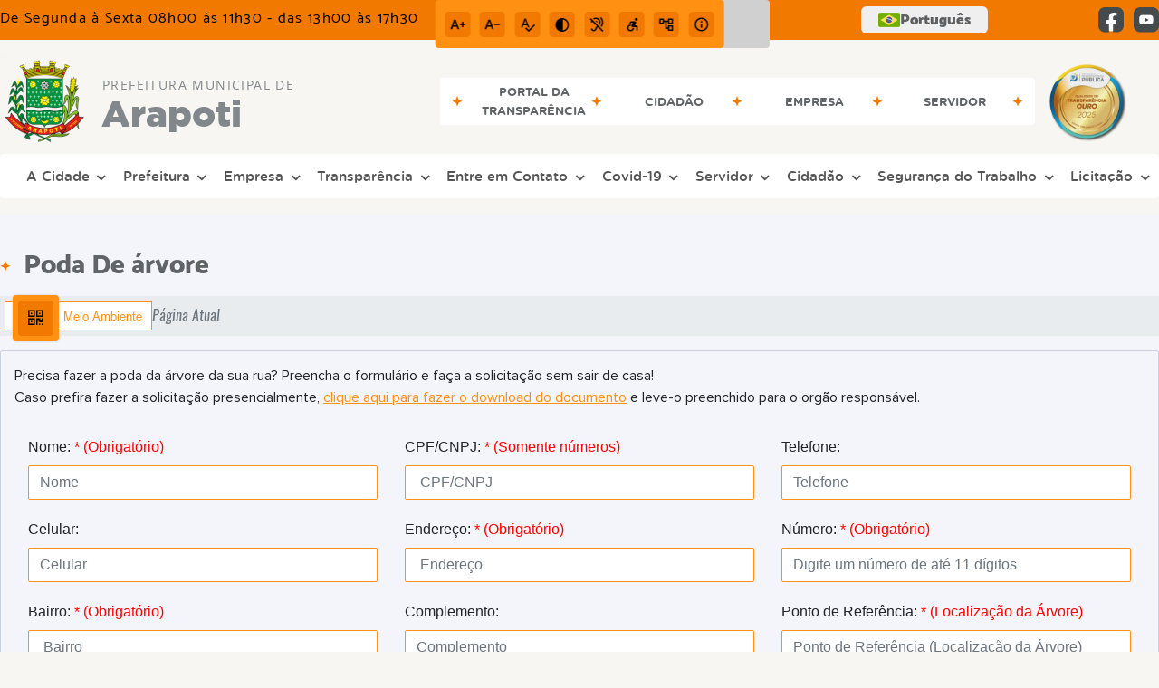

--- FILE ---
content_type: text/html; charset=UTF-8
request_url: https://arapoti.pr.gov.br/poda-arvore
body_size: 18529
content:
<!DOCTYPE html>
<html lang="pt-BR">

<head>
    <meta charset="UTF-8">
    
        
            <meta name="theme-color" content="#ff9012">
    
    <title>Poda de Árvore - Prefeitura Municipal  de Arapoti</title>
                             <meta name="description" content="Solicitação de Poda de Árvore da Cidade da Prefeitura Municipal  de Arapoti"/>
                             <meta name="keywords" content="poda, arvore, prefeitura, municipal, arapoti, cidade"/>
                             <link rel="canonical" href="http://arapoti.pr.gov.br/poda-arvore" />
                <meta property="og:url" content="http://arapoti.pr.gov.br/poda-arvore" />
                <meta property="og:image" content="https://www.arapoti.pr.gov.br/admin/globalarq/logo/9c6779c230845bad46654b2983176d25.png" />
                <meta property="og:title" content="Prefeitura Municipal de Arapoti" />
                <meta property="og:description" content="Prefeitura Municipal de Arapoti" />
                <meta property="og:site_name" content="Prefeitura Municipal de Arapoti" />
                <meta property="og:type" content="website" />
                <meta name="viewport" content="width=device-width, initial-scale=1.0">
        <!-- Le styles -->
    <link href="/admin/icones/familia/style.css" media="screen" rel="stylesheet" type="text/css">
<link href="/site/css/bootstrap-4.3.1/css/bootstrap.min.css" media="screen" rel="stylesheet" type="text/css">
<link href="/site/css/normalize.css" media="screen" rel="stylesheet" type="text/css">
<link href="/site/css/css.css" media="screen" rel="stylesheet" type="text/css">
<link href="/site/css/cssCustom.css?v=1769401817" media="screen" rel="stylesheet" type="text/css">
<link href="/site2/css/css_v2.css" media="screen" rel="stylesheet" type="text/css">
<link href="/site/js/plugins/tradutor/tradutor.css" media="screen" rel="stylesheet" type="text/css">
<link href="/site2/css/font/icomoon_v2/style.css" media="screen" rel="stylesheet" type="text/css">
<link href="/site/css/mini-plugins.css" media="screen" rel="stylesheet" type="text/css">
<link href="/site/css/animate.min.css" media="screen" rel="stylesheet" type="text/css">
<link href="/site/css/ekko-lightbox.css" media="screen" rel="stylesheet" type="text/css">
<link href="/site/js/plugins/calendario/dncalendar-skin.css" media="screen" rel="stylesheet" type="text/css">
<link href="/site/css/font/fontawesome/font-awesome.min.css" media="screen" rel="stylesheet" type="text/css">
<link href="/site2/js/plugins/menu/sm-core-css.css" media="screen" rel="stylesheet" type="text/css">
<link href="/site2/js/plugins/menu/sm-clean.css" media="screen" rel="stylesheet" type="text/css">
<link href="/site/js/plugins/owlcarousel/owl.carousel.min.css" media="screen" rel="stylesheet" type="text/css">
<link href="/site/js/plugins/owlcarousel/owl.theme.default.min.css" media="screen" rel="stylesheet" type="text/css">
<link href="/site/css/font/ArialNarrow/styles.css" media="screen" rel="stylesheet" type="text/css">
<link href="/site/css/font/ArialRoundedMTBold/styles.css" media="screen" rel="stylesheet" type="text/css">
<link href="/site/css/font/BebasNeue-Regular/styles.css" media="screen" rel="stylesheet" type="text/css">
<link href="/site/css/font/MyriadPro-Regular/styles.css" media="screen" rel="stylesheet" type="text/css">
<link href="/site/css/font/MyriadPro-Light/styles.css" media="screen" rel="stylesheet" type="text/css">
<link href="/site/css/font/MyriadPro-Bold/styles.css" media="screen" rel="stylesheet" type="text/css">
<link href="/site/css/font/Oswald-ExtraLight/styles.css" media="screen" rel="stylesheet" type="text/css">
<link href="/site/css/font/Oswald-LightItalic/styles.css" media="screen" rel="stylesheet" type="text/css">
<link href="/site/css/font/Oswald-Heavy/styles.css" media="screen" rel="stylesheet" type="text/css">
<link href="/site/css/font/Oswald-Regular/styles.css" media="screen" rel="stylesheet" type="text/css">
<link href="/site/css/font/Oswald-RegularItalic/styles.css" media="screen" rel="stylesheet" type="text/css">
<link href="/site/css/font/ProximaNova-Regular/styles.css" media="screen" rel="stylesheet" type="text/css">
<link href="/site/css/speech.css" media="screen" rel="stylesheet" type="text/css">
<link href="/site/js/plugins/acessibilidade/jbility.css" media="screen" rel="stylesheet" type="text/css">
<link href="/admin/globalarq/logo/favicon.webp" rel="shortcut icon" type="image/vnd.microsoft.icon">    
          <script>
          var _paq = window._paq = window._paq || [];
          /* tracker methods like "setCustomDimension" should be called before "trackPageView" */
          _paq.push(['trackPageView']);
          _paq.push(['enableLinkTracking']);
          (function() {
              var u="https://analytics.kingpage.com.br/";
              _paq.push(['setTrackerUrl', u+'matomo.php']);
              _paq.push(['setSiteId', '90']);
              var d=document, g=d.createElement('script'), s=d.getElementsByTagName('script')[0];
              g.async=true; g.src=u+'matomo.js'; s.parentNode.insertBefore(g,s);
          })();
      </script>
    </head>

<style>
     :root {
        --tamanho-fonte-cidade: 40px;
                    --cor-primaria: #ff9012;
            --cor-secundaria: #f27900;
            --cor-icon: #ff9012;
            }

    .img-logo {
        width: 100px;
        height: 100px;
        background: url(/admin/globalarq/logo/9c6779c230845bad46654b2983176d25.png);
        background-size: 100% 100%;
    }

    .img-logo-rodape {
        width: 100px;
        height: 100px;
        background: url(/admin/globalarq/logo/aafbbb82515139e716c46e507be3d8de.png);
        background-size: 100% 100%;
        margin-bottom: 10px;
    }

    .btn-menu-mobile {
        background: url('../../../../admin/globalarq/logo/9c6779c230845bad46654b2983176d25.png') no-repeat;
        background-size: 50px auto;
    }

    .caixa-dialogo {
        background: linear-gradient(rgba(255, 255, 255, .9), rgba(255, 255, 255, .9)), url('../../admin/globalarq/logo/9c6779c230845bad46654b2983176d25.png') space;
    }
</style>

<body>
    <!-- INICIO VLIBRAS -->
    <div vw class="enabled">
        <div vw-access-button class="active"></div>
        <div vw-plugin-wrapper>
            <div class="vw-plugin-top-wrapper"></div>
        </div>
    </div>
    <!-- FIM VLIBRAS -->
    <!--barra lateral de acessibilidade-->
    
            <div class="container-btn-lateral_v2 enquete-left_v2">
            <div id="generate" class="qr-code_v2 btn-lateral_v2 btn-qr-code_v2" title="QR Code">
                <i class="fa fa-qrcode qr-code_v2-icon"></i>
            </div> <div class="btn-lateral_v2 botao_push_acessibilidade_v2 fixa-lado-topo_v2">
                <i class="icon_v2 icon_v2-acessibilidade-atalho">
                <pre class="conteudo-hidden_v2">.</pre>
                </i>
            </div> </div>
            <!-- INICIO VLIBRAS -->
            <div vw class="enabled" id="vlibras_open">
                <div vw-access-button class="active"></div>
                <div vw-plugin-wrapper>
                    <div class="vw-plugin-top-wrapper"></div>
                </div>
            </div>
          
            <!-- FIM VLIBRAS -->
            <section class="layout_v2 on_v2 on-topo_v2">
                <div class="acessibilidade_v2 acessibilidade_topo_v2">
                    <div class="titulo-acessibilidade_v2 flex_v2">
                        <button type="button" id="acessibilidade_fechar_v2" class="fecha-acessibilidade_v2">
                        <i class="icon_v2 icon_v2-acessibilidade-fechar" aria-hidden="true">
                            <pre class="conteudo-hidden_v2">.</pre>
                        </i>
                        </button>
                        <div class="titulo_v2 font-titulo-mobile_v2 ponto-titulo_v2 block-mobile_v2 flex_v2">
                        <p>Acessibilidade</p>
                        </div>
                    </div>
                    <div id="increaseFont_v2" class="acessibilidade_div_v2 flex_v2 alinha-acess-left_v2" title="Aumentar Fonte">
                        <span class="texto-acessibilidade_v2" unselectable="on">Aumentar Fonte</span>
                        <div class="img-acessibilidade_v2 aumenta-texto_v2">
                        <i class="icon_v2 icon_v2-acessibilidade-aumentar-fonte">
                            <pre class="conteudo-hidden_v2">.</pre>
                        </i>
                        </div>
                    </div>
                    <div id="decreaseFont_v2" class="acessibilidade_div_v2 flex_v2">
                        <span class="texto-acessibilidade_v2" unselectable="on">Diminuir Fonte</span>
                        <div class="img-acessibilidade_v2 diminui-texto_v2" title="Diminuir Fonte">
                        <i class="icon_v2 icon_v2-acessibilidade-diminuir-fonte">
                            <pre class="conteudo-hidden_v2">.</pre>
                        </i>
                        </div>
                    </div>
                    <div id="resetaFont_v2" class="acessibilidade_div_v2 flex_v2">
                        <span class="texto-acessibilidade_v2" unselectable="on">Fonte Normal</span>
                        <div class="img-acessibilidade_v2 reseta-texto_v2" title="Fonte Normal">
                        <i class="icon_v2 icon_v2-acessibilidade-texto-normal">
                            <pre class="conteudo-hidden_v2">.</pre>
                        </i>
                        </div>
                    </div>
                    <div id="contrast_v2" class="acessibilidade_div_v2 flex_v2">
                        <span class="texto-acessibilidade_v2" unselectable="on">Alto Contraste</span>
                        <div class="img-acessibilidade_v2 contraste_v2" title="Alto Contraste">
                        <i class="icon_v2 icon_v2-acessibilidade-contraste">
                            <pre class="conteudo-hidden_v2">.</pre>
                        </i>
                        </div>
                    </div>
                    <div class="mostra-balao_v2 mostra-libra_v2" rel="" title="Vlibras">
                        <div class="acessibilidade_div_v2 flex_v2 libraV_v2">
                        <span class="texto-acessibilidade_v2" unselectable="on">Libras</span>
                        <div class="img-acessibilidade_v2 libras_v2">
                            <i class="icon_v2 icon_v2-acessibilidade-libras">
                            <pre class="conteudo-hidden_v2">.</pre>
                            </i>
                        </div>
                        </div>
                        <div class="caixa-balao_v2 libraV_v2">
                            <div class="balao_v2">
                                <img src="/site2/js/plugins/acessibilidade/acessibilidade/vlibras.gif"
                                data-src="/site2/js/plugins/acessibilidade/acessibilidade/vlibras.gif" alt="Vlibras" title="Ícone do Vlibras" />
                                <p>O conteúdo desse portal pode ser acessível em Libras usando o VLibras</p>
                            </div>
                        </div>
                    </div>
                    <div class="mostra-balao_v2 mostra-atalho_v2" rel="" title="Teclas de Atalho">
                        <div class="acessibilidade_div_v2 flex_v2">
                        <span class="texto-acessibilidade_v2" unselectable="on">Atalhos</span>
                        <div class="img-acessibilidade_v2 libras_v2">
                            <i class="icon_v2 icon_v2-acessibilidade-atalho">
                            <pre class="conteudo-hidden_v2">.</pre>
                            </i>
                        </div>
                        </div>
                        <div class="caixa-balao_v2 caixa-atalho_v2">
                        <div class="balao_v2">
                            <p><a id="altZ_v2" title="Abrir Caixa de Pesquisa">Alt + Z - Abrir Caixa de Pesquisa</a></p>
                            <p><a id="altC_v2" title="Foco no Menu">Alt + C - Foco no Menu</a></p>
                            <p><a id="altR_v2" title="Ir para o Rodapé do Site">Alt + R - Ir para o Rodapé do Site</a></p>
                            <p><a id="altB_v2" title="Ativar Alto Contraste">Alt + B - Ativar Alto Contraste</a></p>
                            <p><a id="altW_v2" title="Aumentar Letra">Alt + W - Aumentar Letra</a></p>
                            <p><a id="altS_v2" title="Diminuir Letra">Alt + S - Diminuir Letra</a></p>
                            <p><a id="altQ_v2" title="Letra Normal">Alt + Q - Letra Normal</a></p>
                            <p><a id="altN_v2" title="Ir para o Conteúdo do Site">Alt + N - Ir para o Conteúdo do Site</a></p>
                            <p class="mostra-libra_v2"><a id="altL_v2" title="Abrir Libras">Alt + L - Abrir Libras</a></p>
                        </div>
                        </div>
                    </div>
                    <a class="" rel="" href="/mapa-site/" title="Mapa do Site">
                        <div class="acessibilidade_div_v2 flex_v2">
                        <span class="texto-acessibilidade_v2" unselectable="on">Mapa do Site</span>
                        <div class="img-acessibilidade_v2">
                            <i class="icon_v2 icon_v2-acessibilidade-mapa-do-site">
                            <pre class="conteudo-hidden_v2">.</pre>
                            </i>
                        </div>
                        </div>
                    </a><a target="_blank" href="http://systransparencia.arapoti.pr.gov.br:7476/SysPortal/public/acessoInformacao.xhtml;jsessionid=204858B97245D1F1448207FAB00475ED" rel="nofollow" title="Acesso à informação">
                        <div class="acessibilidade_div_v2 flex_v2 alinha-acess-right_v2" >
                        <span class="texto-acessibilidade_v2" unselectable="on">Acesso à informação</span>
                        <div class="img-acessibilidade_v2 acesso-informacao_v2">
                            <i class="icon_v2 icon_v2-acessibilidade-acesso-a-informacao">
                            <pre class="conteudo-hidden_v2">.</pre>
                            </i>
                        </div>
                        </div>
                    </a>
                </div>
            </section>
            
        
    <div class="container-all">
        
                <link rel="stylesheet" href="/site2/css/hover-min.css">
                <link rel="stylesheet" href="/site2/js/plugins/acessibilidade/jbility.css">
                <link rel="stylesheet" href="/site2/js/plugins/calendario-evento/datepickk.css">
                <link rel="stylesheet" href="/site2/css/font/icomoon_v2/style.css">
                <link rel="stylesheet" href="/site2/js/plugins/owlcarousel/owl.theme.default.min.css">
                <link rel="stylesheet" href="/site2/js/plugins/owlcarousel/owl.carousel.min.css">
                <link rel="stylesheet" href="/site2/css/font/open-sans/stylesheet.css">
                <link rel="stylesheet" href="/site2/css/font/poppins/stylesheet.css">
                <link rel="stylesheet" href="/site2/css/font/kulim-park/stylesheet.css">
                <link rel="stylesheet" href="/site2/css/font/gotham-rounded/stylesheet.css">                
                <link rel="stylesheet" href="/site2/css/font/catamaran-cufonfonts-webfont/style.css">
                <link rel="stylesheet" href="/site2/css/normalize.css">
                <link rel="stylesheet" href="/site2/css/css-mobile_v2.css">   
                <link rel="stylesheet" href="/site2/css/cssCustom.css">  
            
            <header style="background: #F7F6F2">
                <section class="layout_v2 barra-topo_v2">
                <div class="container-xl col-md-12 col-lg-12 col-xl-12">
                    <div class="row">
                    <div class="topo-atendimento_v2 alinha-left_v2 col marquee-topo_v2">
                        <div class="marquee-topo_text"><p>De Segunda à Sexta 08h00 às 11h30 - das 13h00 às 17h30</p></div>
                    </div>
                    
                        <style>
                            @media only screen and (max-width:1240px){
                                .linguagem_button_v2 {
                                    width: 40px;
                                }
                                .linguagem_button_v2 span {
                                    display:none;
                                }
                            }
                            @media only screen and (max-width:991px){
                                .container_linguagem_v2 {
                                    display: inline-flex !important;
                                    margin-left: 0px !important;
                                }
                                .linguagem_button_v2 span {
                                    display: inline-flex;
                                }
                            }
                        </style>
                    
                        <style>
                            .container_linguagem_v2 {
                                margin-left: 35px;
                            }
                        </style>
                        <div class="topo-acessibilidade_v2 col">
                        <div class="btn-busca_v2 busca-desktop_v2">
                            <div class="desktop_v2 nav-busca_v2">
                                <div class="search-box_v2 search-desktop_v2">
                                    <form class="frmBuscaCompleta_v2" method="get" action="">
                                    <fieldset>
                                        <legend>Buscar conteúdo</legend>
                                        <label for="buscaCompleta_v2">Buscar: </label>
                                        <input class="col busca_v2 buscaCompletaTexto_v2 font-conteudo-mobile_v2" type="text" id="buscaCompleta_v2" name="buscaCompleta_v2" placeholder="Buscar" title="Buscar">
                                        <input class="enviar_busca_v2 btnBuscaCompleta" type="submit" id="btnBuscaCompleta_v2" name="btnBuscaCompleta_v2" value="&#xe912" title="Botão">
                                    </fieldset>
                                    </form>
                                </div>
                            </div>
                        </div>
                    </div>
                        
                    <div id="google_translate_element"></div>
                    <div class="topo-atendimento_v2 top-right_v2  col">
                        <div class="container_linguagem_v2">
                            <button class="linguagem_button_v2">
                                <img src="/site/imagens/linguagem/brasil.png" />
                                <span translate="no">Português</span>
                            </button>
                            <div class="linguagem_content_v2 animate__fadeIn">
                                <div class="linguagem_titulo_v2"><p>Idioma</p></div>
                                <div class="linguagem_card_v2" id="pt">
                                    <img src="/site/imagens/linguagem/brasil.png" />
                                    <p translate="no" style="display: none">Português</p>
                                    <span class="linguagem_selecionada_v2">Português</span>
                                </div>
                                <div class="linguagem_card_v2" id="en">
                                    <img src="/site/imagens/linguagem/estados-unidos.png" />
                                    <p>English</p>
                                </div>
                                <div class="linguagem_card_v2" id="es">
                                    <img src="/site/imagens/linguagem/espanha.png" />
                                    <p>Español</p>
                                </div>
                                <div class="linguagem_card_v2" id="fr">
                                    <img src="/site/imagens/linguagem/franca.png" />
                                    <p>Français</p>
                                </div>
                                <div class="linguagem_card_v2" id="de">
                                    <img src="/site/imagens/linguagem/alemanha.png" />
                                    <p>Deutsch</p>
                                </div>
                                <div class="linguagem_card_v2" id="it">
                                    <img src="/site/imagens/linguagem/italia.png" />
                                    <p>Italiano</p>
                                </div>
                            </div>
                        </div>
                        <div class="text-end_v2 alinha-right_v2" style="display: flex;height: 28px;flex: 1 1 0%;">
                                <a href="https://www.facebook.com/prefeituradearapoti/" rel="nofollow" target="_blank" title="Acessar Facebook" class="icon-rede-social_v2">
                                    <i class="icon_v2-social-facebook">
                                    <pre class="conteudo-hidden_v2">.</pre>
                                    </i>
                                </a>
                                <a href="https://www.youtube.com/channel/UCirg6-v920F82GPyTymsCBQ?app=desktop" rel="nofollow" target="_blank" title="Acessar YouTube" class="icon-rede-social_v2">
                                    <i class="icon_v2-social-youtube">
                                    <pre class="conteudo-hidden_v2">.</pre>
                                    </i>
                                </a>
                                <a href="#" rel="nofollow" target="_blank" title="Acessar Messenger" class="icon-rede-social_v2 display-none_v2">
                                    <i class="icon_v2-social-linkedin">
                                    <pre class="conteudo-hidden_v2">.</pre>
                                    </i>
                                </a>
                                <a href="#" rel="nofollow" target="_blank" title="Acessar Messenger" class="icon-rede-social_v2 display-none_v2">
                                    <i class="icon_v2-social-pinterest">
                                    <pre class="conteudo-hidden_v2">.</pre>
                                    </i>
                                </a>
                                <a href="#" rel="nofollow" target="_blank" title="Acessar Messenger" class="icon-rede-social_v2 display-none_v2">
                                    <i class="icon_v2-social-snapchat">
                                    <pre class="conteudo-hidden_v2">.</pre>
                                    </i>
                                </a>
                                <a href="#" rel="nofollow" target="_blank" title="Acessar Messenger" class="icon-rede-social_v2 display-none_v2">
                                    <i class="icon_v2-social-tiktok">
                                    <pre class="conteudo-hidden_v2">.</pre>
                                    </i>
                                </a>
                                
                        </div>
                    </div>
                    </div>
                </div>
                </section>

                <nav>
                <section class="layout_v2 container-menu_v2 container-xl">
                    <div class="clima_v2 flex_v2"><div class="info-topo_v2 flex_v2">
                        <div class="orgao_v2 flex_v2 alinha-left_v2">
                        <a href="https://www.arapoti.pr.gov.br/">
                            <img src="/admin/globalarq/logo/9c6779c230845bad46654b2983176d25.png" alt="Prefeitura Municipal  de Arapoti" class="alinha-left_v2">
                        </a>
                        <div>
                            <a href="https://www.arapoti.pr.gov.br/">
                            <h1>
                                Prefeitura Municipal  de
                            </h1>
                            <strong>Arapoti</strong>
                            </a>
                        </div>
                        </div>
                        </div>
                            
            <div class="layout_v2 container-link-topo_v2 col">
                <div class="row link-rapido_v2">
                <div class="separa-link-rapido_v2"><pre class="conteudo-hidden_v2">.</pre></div>
                        <div class="col container-link-rapido_v2 text-center effect-hover_v2" data-has-sub="false">
                            <a href="https://arapoti.atende.net/transparencia" rel="nofollow" target="_blank" title="Portal da Transparência" class="link-primario-toggle">
                                <div class="link-primario_v2 muda-cor_v2">
                                    <p class="ellipse-line-2_v2">Portal da Transparência</p>
                                    <div class="separa-link-rapido_v2"><pre class="conteudo-hidden_v2">.</pre></div>
                                </div>
                            </a>
                                                    </div>
                    
                        <div class="col container-link-rapido_v2 text-center tira-span-circulo" data-has-sub="true">
                            <a href="#" rel="" target="_self" title="Cidadão" class="link-primario-toggle">
                                <div class="link-primario_v2 muda-cor_v2">
                                    <p class="ellipse-line-2_v2">Cidadão <span class="arrow-down">▼</span></p>
                                    <div class="separa-link-rapido_v2"><pre class="conteudo-hidden_v2">.</pre></div>
                                </div>
                            </a><div class="divide-sub-menu_v2"><pre class="conteudo-hidden_v2">.</pre></div><ul class="link-esconde_v2  scrollbar2_v2">
                                            <a href="https://www.arapoti.pr.gov.br/agendamento" rel="" target="_self">
                                                <li>Agendamento Online</li>
                                            </a>
                                        
                                            <a href="https://www.arapoti.pr.gov.br/carta-servico/categoria" rel="" target="_self">
                                                <li>Carta de Serviço</li>
                                            </a>
                                        
                                            <a href="https://www.arapoti.pr.gov.br/concurso" rel="" target="_self">
                                                <li>Concurso</li>
                                            </a>
                                        
                                            <a href="https://www.arapoti.pr.gov.br/auxilio-brasil" rel="" target="_self">
                                                <li>Auxílio Brasil</li>
                                            </a>
                                        
                                            <a href="https://www.arapoti.pr.gov.br/ouvidoria" rel="" target="_self">
                                                <li>Ouvidoria</li>
                                            </a>
                                        
                                            <a href="https://www.arapoti.pr.gov.br/prefeitura/perguntas-frequentes" rel="" target="_self">
                                                <li>Perguntas Frequentes</li>
                                            </a>
                                        
                                            <a href="https://www.arapoti.pr.gov.br/sic-servico-de-informacao-ao-cidadao" rel="" target="_self">
                                                <li>Sic</li>
                                            </a>
                                        
                                            <a href="https://www.arapoti.pr.gov.br/sus" rel="" target="_self">
                                                <li>Sus</li>
                                            </a>
                                        
                                            <a href="https://arapoti.atende.net/autoatendimento/servicos/acesso-ao-sistema-fiscal-web-novo/detalhar/1" rel="nofollow" target="_blank">
                                                <li>Auto Atendimento</li>
                                            </a>
                                        
                                            <a href="https://arapoti.atende.net/autoatendimento/servicos/guias-de-iptu" rel="nofollow" target="_blank">
                                                <li>IPTU</li>
                                            </a>
                                        </ul>
                                                    </div>
                    
                        <div class="col container-link-rapido_v2 text-center tira-span-circulo" data-has-sub="true">
                            <a href="#" rel="" target="_self" title="Empresa" class="link-primario-toggle">
                                <div class="link-primario_v2 muda-cor_v2">
                                    <p class="ellipse-line-2_v2">Empresa <span class="arrow-down">▼</span></p>
                                    <div class="separa-link-rapido_v2"><pre class="conteudo-hidden_v2">.</pre></div>
                                </div>
                            </a><div class="divide-sub-menu_v2"><pre class="conteudo-hidden_v2">.</pre></div><ul class="link-esconde_v2  scrollbar2_v2">
                                            <a href="https://arapoti.atende.net/transparencia/item/licitacoes-gerais#conteudo" rel="nofollow" target="_blank">
                                                <li>Licitação</li>
                                            </a>
                                        
                                            <a href="https://www.arapoti.pr.gov.br/ata-abertura" rel="" target="_self">
                                                <li>Atas de Abertura</li>
                                            </a>
                                        
                                            <a href="https://www.arapoti.pr.gov.br/ata-registro-preco" rel="" target="_self">
                                                <li>Atas de Registro de Preço</li>
                                            </a>
                                        
                                            <a href="https://www.arapoti.pr.gov.br/contrato" rel="" target="_self">
                                                <li>Contratos</li>
                                            </a>
                                        
                                            <a href="https://www.arapoti.pr.gov.br/legislacao" rel="" target="_self">
                                                <li>Legislação</li>
                                            </a>
                                        
                                            <a href="https://www.arapoti.pr.gov.br/ouvidoria" rel="" target="_self">
                                                <li>Ouvidoria</li>
                                            </a>
                                        </ul>
                                                    </div>
                    
                        <div class="col container-link-rapido_v2 text-center tira-span-circulo" data-has-sub="true">
                            <a href="#" rel="" target="_self" title="Servidor" class="link-primario-toggle">
                                <div class="link-primario_v2 muda-cor_v2">
                                    <p class="ellipse-line-2_v2">Servidor <span class="arrow-down">▼</span></p>
                                    <div class="separa-link-rapido_v2"><pre class="conteudo-hidden_v2">.</pre></div>
                                </div>
                            </a><div class="divide-sub-menu_v2"><pre class="conteudo-hidden_v2">.</pre></div><ul class="link-esconde_v2  scrollbar2_v2">
                                            <a href="https://www.arapoti.pr.gov.br/rg0nvqVl" rel="" target="_self">
                                                <li>Admin-Site</li>
                                            </a>
                                        
                                            <a href="https://arapoti.atende.net/autoatendimento" rel="nofollow" target="_blank">
                                                <li>Auto Atendimento</li>
                                            </a>
                                        
                                            <a href="https://arapoti.atende.net/atendenet#!/sistema/3" rel="nofollow" target="_blank">
                                                <li>Atende.Net</li>
                                            </a>
                                        
                                            <a href="https://www.arapoti.pr.gov.br/public/admin/globalarq/uploads/files/FichaEPI.doc" rel="" target="_self">
                                                <li>Ficha EPI</li>
                                            </a>
                                        
                                            <a href="https://arapoti.atende.net/autoatendimento/servicos/emissao-do-recibo-de-pagamento" rel="nofollow" target="_blank">
                                                <li>Holerite Online</li>
                                            </a>
                                        
                                            <a href="https://www.arapoti.pr.gov.br/public/admin/globalarq/uploads/files/MANUAL-DE-FISCALIZACAO-SMNJ-VF.pdf" rel="" target="_self">
                                                <li>Manuais para Fiscal de Contratos</li>
                                            </a>
                                        
                                            <a href="https://www1.consignet.com.br/portal/#!/arapoti" rel="nofollow" target="_blank">
                                                <li>Portal do Servidor CONSIGNET</li>
                                            </a>
                                        
                                            <a href="https://www.arapoti.pr.gov.br/public/admin/globalarq/uploads/files/requerimentodeferias.xlsx" rel="" target="_self">
                                                <li>Requerimento de Férias</li>
                                            </a>
                                        
                                            <a href="https://www.arapoti.pr.gov.br/webmail" rel="" target="_self">
                                                <li>Webmail</li>
                                            </a>
                                        </ul>
                                                    </div>
                    
                </div>
            </div>
        
                            <div class="infoma-clima_v2 flex_v2 alinha-right_v2">
                    <div class="background-clima_v2">
                        <div class="layout_v2 icon-clima_v2 alinha-left_v2">
                            <div class="tempo_v2" style="background:url(/site/imagens/prev-tempo/clima.png) -345px -47px no-repeat;background-size: 440px;">
                            </div>
                        </div>
                    </div>
                    <div class="background-clima-2_v2">
                        <div class="layout_v2 texto-clima_v2 alinha-left_v2 text-end_v2">
                            <p>Clima hoje</p>
                            <span class="min_v2 alinha-left_v2">15°</span>
                            <span class="max_v2 alinha-right_v2">27°</span>
                        </div>
                    </div>
                </div>
        
                    </div><div class="container-xl col text-xl-center">
                        <div class="link_v2">
                        <div class="menu col-12 alinha-centro_v2" style="padding: 0 !important">
                            <nav id="main-nav_v2" class="greedy_v2"><div class="btn-menu-mobile_v2">
                                <a href="https://www.arapoti.pr.gov.br/" rel="" title="Prefeitura Municipal  de Arapoti">
                                    <img src="/admin/globalarq/logo/9c6779c230845bad46654b2983176d25.png" alt="Prefeitura Municipal  de Arapoti" class="alinha-left_v2">
                                </a>
                                <a href="https://www.arapoti.pr.gov.br/" rel="" title="Prefeitura Municipal  de Arapoti" class="alinha-centro_v2 orgao-mobile_v2">
                                    <p class="font-subtitulo-mobile_v2">Prefeitura Municipal </p><span class="font-titulo-mobile_v2">Arapoti</span>
                                </a><div id="toggle">
                                <div class="one_v2"><pre class="conteudo-hidden_v2">.</pre></div>
                                <div class="two_v2"><pre class="conteudo-hidden_v2">.</pre></div>
                                <div class="three_v2"><pre class="conteudo-hidden_v2">.</pre></div>
                                </div>
                            </div>
                            <ul id="main-menu" class="sm sm-clean left links">
                                <li class="grupo-menu box-shadow"><a href=# target=_self rel="">A Cidade</a><ul><li class="box-shadow sub-link"><a href=/ target=_self rel="">Página Principal</a></li><li class="box-shadow sub-link"><a href=/cidade target=_self rel="">História do Município</a></li><li class="box-shadow sub-link"><a href=/cidade/hino target=_self rel="">Hino</a></li><li class="box-shadow sub-link"><a href=/guia-da-cidade target=_self rel="">Guia da Cidade</a></li><li class="box-shadow sub-link"><a href=/cidade/simbolo target=_self rel="">Símbolos Municipais</a></li><li class="box-shadow sub-link"><a href=/album-de-fotos target=_self rel="">Álbuns</a></li><li class="box-shadow sub-link"><a href=/public/admin/globalarq/uploads/files/Mapa-Arapoti-Atualizado-2016.pdf target=_blank rel="nofollow">Mapa </a></li><li class="box-shadow sub-link"><a href=/web-radio target=_self rel="">Web Rádio</a></li></ul></li><li class="grupo-menu box-shadow"><a href=# target=_self rel="">Prefeitura</a><ul><li class="box-shadow sub-link"><a href=/prefeitura target=_self rel="">Galeria de Prefeitos</a></li><li class="box-shadow sub-link"><a href=/prefeitura/departamento target=_self rel="">Secretarias</a></li><li class="box-shadow sub-link"><a href=/prefeitura/organograma target=_self rel="">Organograma</a></li><li class="box-shadow sub-link"><a href=/estrutura target=_self rel="">Estrutura Física</a></li><li class="box-shadow sub-link"><a href=/galeria-videos target=_self rel="">Canal da Prefeitura</a></li><li class="box-shadow sub-link"><a href=https://www.arapoti.pr.gov.br/comissao target=_self rel="">Comissões e Conselhos</a></li><li class="box-shadow sub-link"><a href=/audiencia-publica target=_self rel="">Audiências Públicas</a></li><li class="box-shadow sub-link"><a href=/evento target=_self rel="">Calendário de eventos</a></li><li class="box-shadow sub-link"><a href=/glossario target=_self rel="">Glossário</a></li><li class="box-shadow sub-link"><a href=/prefeitura/telefones target=_self rel="">Telefones Úteis</a></li><li class="box-shadow sub-link"><a href=/prefeitura/links-uteis target=_self rel="">Links Úteis</a></li><li class="box-shadow sub-link"><a href=/expediente target=_self rel="">Expediente</a></li></ul></li><li class="grupo-menu box-shadow"><a href=/empresa target=_self rel="">Empresa</a><ul><li class="box-shadow sub-link"><a href=https://www.arapoti.pr.gov.br/pagina/23/pgrs-plano-de-gerenciamento-de-residuos-solidos target=_self rel="">PGRS – Plano de Gerenciamento de Resíduos Sólidos</a></li><li class="box-shadow sub-link"><a href=http://systransparencia.arapoti.pr.gov.br:7474/transparencia/licitacoes target=_blank rel="nofollow">Licitações</a></li><li class="box-shadow sub-link"><a href=http://www.empresafacil.pr.gov.br/ target=_blank rel="nofollow">Empresa Fácil</a></li><li class="box-shadow sub-link"><a href=https://diariooficial.arapoti.pr.gov.br/ target=_blank rel="nofollow">Diário Oficial Eletrônico</a></li><li class="box-shadow sub-link"><a href=https://arapoti.atende.net/autoatendimento/servicos/acesso-ao-sistema-fiscal-web-novo/detalhar/1 target=_blank rel="nofollow">Nota Fiscal Eletrônica</a></li><li class="box-shadow sub-link"><a href=http://salasdoempreendedor.com.br/consulta.php?cidade=85 target=_blank rel="nofollow">Sala do Empreendedor</a></li><li class="box-shadow sub-link"><a href=/ata-abertura target=_self rel="">Atas de Abertura</a></li><li class="box-shadow sub-link"><a href=/ata-registro-preco target=_self rel="">Atas de Registro de Preço</a></li><li class="box-shadow sub-link"><a href=/contrato target=_self rel="">Contratos</a></li><li class="box-shadow sub-link"><a href=https://www.arapoti.pr.gov.br/pagina/17/servico-de-inspecao-municipal/ target=_blank rel="nofollow">Serviço de Inspeção Municipal</a></li><li class="box-shadow sub-link"><a href=/noticia/categoria target=_self rel="">Notícias</a></li><li class="box-shadow sub-link"><a href=/prefeitura/perguntas-frequentes target=_self rel="">Perguntas Frequentes</a></li></ul></li><li class="grupo-menu box-shadow"><a href=# target=_self rel="">Transparência</a><ul><li class="box-shadow sub-link"><a href=https://arapoti.atende.net/transparencia target=_self rel="">Portal da Transparência</a></li><li class="box-shadow sub-link"><a href=https://www.arapoti.pr.gov.br/pagina/21/fazenda/sub-pagina/56/ target=_self rel="">Reforma Tributária </a></li><li class="box-shadow sub-link"><a href=https://leismunicipais.com.br/prefeitura/pr/arapoti target=_blank rel="nofollow">Leis Municipais</a></li><li class="box-shadow sub-link"><a href=https://arapoti.atende.net/transparencia/item/licitacoes-gerais#conteudo target=_blank rel="nofollow">Licitação</a></li><li class="box-shadow sub-link"><a href=https://www.arapoti.pr.gov.br/pagina/12/assistencia-social target=_self rel="">Assistência Social</a></li><li class="box-shadow sub-link"><a href=https://www.arapoti.pr.gov.br/pagina/22/defesa-civil target=_self rel="">Defesa Civil</a></li><li class="box-shadow sub-link"><a href=https://www.arapoti.pr.gov.br/pagina/21/secretaria-da-fazenda/ target=_self rel="">Fazenda</a></li><li class="box-shadow sub-link"><a href=https://www.arapoti.pr.gov.br/pagina/16/educacao-cultura-esporte-e-lazer target=_self rel="">Educação, Cultura, Esporte e Lazer</a></li><li class="box-shadow sub-link"><a href=https://www.arapoti.pr.gov.br/pagina/18/prestacao-de-contas-publicas target=_self rel="">PRESTAÇÃO DE CONTAS PÚBLICAS</a></li><li class="box-shadow sub-link"><a href=https://www.arapoti.pr.gov.br/pagina/19/valores-diarias target=_self rel="">VALORES - DIÁRIAS</a></li><li class="box-shadow sub-link"><a href=https://www.arapoti.pr.gov.br/pagina/13/controle-interno target=_self rel="">Controle Interno</a></li><li class="box-shadow sub-link"><a href=https://www.arapoti.pr.gov.br/pagina/20/isencoes-iptu target=_self rel="">ISENÇÕES IPTU</a></li><li class="box-shadow sub-link"><a href=https://arapoti.atende.net/transparencia/grupo/contratos#conteudo target=_self rel="">Contratos</a></li><li class="box-shadow sub-link"><a href=/ata-abertura target=_self rel="">Atas de Abertura</a></li><li class="box-shadow sub-link"><a href=https://www.arapoti.pr.gov.br/comissao target=_self rel="">Comissões e Conselhos</a></li><li class="box-shadow sub-link"><a href=/ata-registro-preco target=_self rel="">Atas de Registro de Preço</a></li><li class="box-shadow sub-link"><a href=/conta-publica target=_self rel="">Contas Públicas</a></li><li class="box-shadow sub-link"><a href=/itr target=_self rel="">Itr</a></li><li class="box-shadow sub-link"><a href=http://177.220.140.114:8080/protocolo/servlet/hlogin target=_blank rel="nofollow">Consulta Protocolo</a></li><li class="box-shadow sub-link"><a href=http://systransparencia.arapoti.pr.gov.br:7474/transparencia/menuCustomizavel?idAcao=50134 target=_blank rel="nofollow">Planos Diretor</a></li><li class="box-shadow sub-link"><a href=/consulta-protocolo target=_self rel="">Protocolo</a></li><li class="box-shadow sub-link"><a href=/terceiro-setor target=_self rel="">Terceiro Setor</a></li><li class="box-shadow sub-link"><a href=/legislacao target=_self rel="">Legislação</a></li><li class="box-shadow sub-link"><a href=/unidade-fiscal target=_self rel="">Unidade Fiscal</a></li></ul></li><li class="grupo-menu box-shadow"><a href=# target=_self rel="">Entre em Contato</a><ul><li class="box-shadow sub-link"><a href=https://arapoti.atende.net/autoatendimento/servicos/acesso-a-informacao target=_self rel="">Sic</a></li><li class="box-shadow sub-link"><a href=https://arapoti.atende.net/autoatendimento/servicos/ouvidoria-municipal target=_self rel="">Ouvidoria</a></li><li class="box-shadow sub-link"><a href=/carta-servico/categoria target=_self rel="">Carta de Serviço</a></li><li class="box-shadow sub-link"><a href=/fale-conosco target=_self rel="">Fale Conosco</a></li><li class="box-shadow sub-link"><a href=/poda-arvore target=_self rel="">Poda de Árvores</a></li><li class="box-shadow sub-link"><a href=/troca-de-lampada target=_self rel="">Troca de Lâmpadas</a></li><li class="box-shadow sub-link"><a href=/denuncia-de-descarte target=_self rel="">Denúncia de Descarte Irregular</a></li></ul></li><li class="grupo-menu box-shadow"><a href=# target=_self rel="">Covid-19</a><ul><li class="box-shadow sub-link"><a href=/covid target=_self rel="">Covid-19</a></li><li class="box-shadow sub-link"><a href=http://systransparencia.arapoti.pr.gov.br:7476/SysPortal/public/paginaConteudo.xhtml?categoriaId=490448 target=_blank rel="nofollow">Informe Covid-19</a></li></ul></li><li class="grupo-menu box-shadow"><a href=https://www1.consignet.com.br/portal/#!/arapoti target=_self rel="">Servidor</a><ul><li class="box-shadow sub-link"><a href=https://app.siigg.com.br/instituicao/arapotipr target=_blank rel="nofollow">Acesso ao SIIGG</a></li><li class="box-shadow sub-link"><a href=https://www.arapoti.pr.gov.br/rg0nvqVl target=_blank rel="nofollow">Admin-Site</a></li><li class="box-shadow sub-link"><a href=https://arapoti.atende.net/autoatendimento target=_blank rel="nofollow">Auto Atendimento </a></li><li class="box-shadow sub-link"><a href=https://arapoti.atende.net/atendenet#!/sistema/3 target=_blank rel="nofollow">Atende.Net</a></li><li class="box-shadow sub-link"><a href=https://www.arapoti.pr.gov.br/public/admin/globalarq/uploads/files/FichaEPI.doc target=_self rel="">Ficha EPI</a></li><li class="box-shadow sub-link"><a href=https://arapoti.atende.net/autoatendimento/servicos/emissao-do-recibo-de-pagamento target=_blank rel="nofollow">Holerite Online</a></li><li class="box-shadow sub-link"><a href=https://www.arapoti.pr.gov.br/public/admin/globalarq/uploads/files/MANUAL-DE-FISCALIZACAO-SMNJ-VF.pdf target=_blank rel="nofollow">Manuais para Fiscal de Contrato</a></li><li class="box-shadow sub-link"><a href=https://www1.consignet.com.br/portal/#!/arapoti target=_blank rel="nofollow">Portal do Servidor CONSIGNET</a></li><li class="box-shadow sub-link"><a href=/public/admin/globalarq/uploads/files/requerimentodeferias.xlsx target=_blank rel="nofollow">Requerimento de Férias</a></li><li class="box-shadow sub-link"><a href=/webmail target=_blank rel="nofollow">Webmail</a></li></ul></li><li class="grupo-menu box-shadow"><a href=/cidadao target=_self rel="">Cidadão</a><ul><li class="box-shadow sub-link"><a href=https://www.arapoti.pr.gov.br/public/admin/globalarq/uploads/files/Educa%C3%A7%C3%A3o%20Fiscal.pdf target=_self rel="">Cartilha Educação Fiscal</a></li><li class="box-shadow sub-link"><a href=https://arapoti.atende.net/autoatendimento/servicos/acesso-ao-sistema-fiscal-web-novo/detalhar/1 target=_blank rel="nofollow">Auto Atendimento</a></li><li class="box-shadow sub-link"><a href=https://arapoti.atende.net/autoatendimento/servicos/guias-de-iptu target=_blank rel="nofollow">IPTU</a></li><li class="box-shadow sub-link"><a href=/agendamento target=_self rel="">Agendamento Online</a></li><li class="grupo-menu box-shadow"><a href=# target=_self rel="">Concurso</a><ul><li class="box-shadow sub-link"><a href=https://www.arapoti.pr.gov.br/concurso target=_self rel="">Concurso</a></li><li class="box-shadow sub-link"><a href=https://www.arapoti.pr.gov.br/pagina/5/concursos-anteriores-a-2022 target=_self rel="">Concursos Anteriores a 2022</a></li><li class="box-shadow sub-link"><a href=https://www.arapoti.pr.gov.br/pagina/6/processo-seletivo-anteriores-a-2022 target=_self rel="">Processo Seletivo anteriores a 2022</a></li></ul></li><li class="box-shadow sub-link"><a href=/public/admin/globalarq/uploads/files/27-04-2016_152014_1bc6ef5faf81c5eac41ef821673978888.pdf target=_self rel="">Itinerário/Horários</a></li><li class="box-shadow sub-link"><a href=https://diariooficial.arapoti.pr.gov.br/ target=_blank rel="nofollow">Diário Oficial Eletrônico</a></li><li class="box-shadow sub-link"><a href=/public/admin/globalarq/uploads/files/APRESENTACAO-FINAL-AUDIENCIA-ARAPOTI.pdf target=_blank rel="nofollow">Mobilidade Urbana</a></li><li class="box-shadow sub-link"><a href=/junta-militar target=_self rel="">Junta Militar</a></li><li class="box-shadow sub-link"><a href=/auxilio-brasil target=_self rel="">Auxílio Brasil</a></li><li class="box-shadow sub-link"><a href=/meio-ambiente target=_self rel="">Meio Ambiente</a></li><li class="box-shadow sub-link"><a href=/noticia/categoria target=_self rel="">Notícias</a></li><li class="box-shadow sub-link"><a href=/portal-educacao target=_self rel="">Portal da Educação</a></li><li class="box-shadow sub-link"><a href=https://www.arapoti.pr.gov.br/portal-educacao/vaga-creche/ target=_self rel="">Vagas CMEIS</a></li><li class="box-shadow sub-link"><a href=http://systransparencia.arapoti.pr.gov.br:7474/transparencia/menuCustomizavel?idAcao=50130 target=_blank rel="nofollow">Cardápio Escolar</a></li><li class="box-shadow sub-link"><a href=https://www.arapoti.pr.gov.br/comissao target=_blank rel="nofollow">Comissões e Conselhos</a></li><li class="box-shadow sub-link"><a href=/prefeitura/perguntas-frequentes target=_self rel="">Perguntas Frequentes</a></li><li class="box-shadow sub-link"><a href=/sus target=_self rel="">Sus</a></li><li class="box-shadow sub-link"><a href=https://arapoti-portal.ids.inf.br/portalcidadao/#/listapublicalistaespera target=_blank rel="nofollow">Saúde Transparente</a></li><li class="box-shadow sub-link"><a href=https://www.arapoti.pr.gov.br/pagina/9/plano-diretor-completo/ target=_blank rel="nofollow">Plano Diretor</a></li><li class="box-shadow sub-link"><a href=https://www.arapoti.pr.gov.br/pagina/11/pesquisa-de-satisfacao target=_self rel="">Pesquisa de Satisfação</a></li></ul></li><li class="grupo-menu box-shadow"><a href=# target=_self rel="">Segurança do Trabalho</a><ul><li class="grupo-menu box-shadow"><a href=# target=_self rel="">CIAT</a><ul><li class="box-shadow sub-link"><a href=/public/admin/globalarq/uploads/files/CIAT.xls target=_blank rel="nofollow">Comunicação Interna Acidente de Trabalho</a></li><li class="box-shadow sub-link"><a href=/public/admin/globalarq/uploads/files/manual-ciat.doc target=_blank rel="nofollow">Manual de preenchimento da CIAT</a></li></ul></li><li class="box-shadow sub-link"><a href=/public/admin/globalarq/uploads/files/FichaEPI.doc target=_blank rel="nofollow">Ficha EPI</a></li><li class="box-shadow sub-link"><a href=# target=_self rel="">Acidente com Material Biológico</a></li><li class="box-shadow sub-link"><a href=# target=_self rel="">Fluxograma Acidente de Trabalho</a></li></ul></li><li class="grupo-menu box-shadow"><a href=https://www.arapoti.pr.gov.br/licitacao target=_blank rel="nofollow">Licitação</a><ul><li class="box-shadow sub-link"><a href=https://www.arapoti.pr.gov.br/pagina/14/documentos-regulamentadores-dos-processos-licitatorios-2025 target=_self rel="">DOCUMENTOS REGULAMENTADORES DOS PROCESSOS LICITATÓRIOS 2025</a></li></ul></li>
                            </ul>
                            <button>
                                <div id="toggle-btn_v2">
                                    <i class="icon_v2 icon_v2-seta-leia-mais"><pre class="conteudo-hidden_v2">.</pre></i>
                                </div>
                            </button>
                            <ul class="hidden-links hidden row"></ul>
                            </nav>
                        </div>
                        </div>
                    </div>
                    <div class="linguagem_busca_mobile">
                        <div class="container_linguagem_v2" style="display: none;">
                            <button class="linguagem_button_v2">
                                <img src="/site/imagens/linguagem/brasil.png" />
                            </button>
                            <div class="linguagem_content_v2 animate__fadeIn">
                                <div class="linguagem_titulo_v2"><p>Idioma</p></div>
                                <div class="linguagem_card_v2" id="pt">
                                    <img src="/site/imagens/linguagem/brasil.png" />
                                    <span class="linguagem_selecionada_v2">Português</span>
                                </div>
                                <div class="linguagem_card_v2" id="en">
                                    <img src="/site/imagens/linguagem/estados-unidos.png" />
                                    <span class="linguagem_selecionada_v2">English</span>
                                </div>
                                <div class="linguagem_card_v2" id="es">
                                    <img src="/site/imagens/linguagem/espanha.png" />
                                    <span class="linguagem_selecionada_v2">Español</span>
                                </div>
                                <div class="linguagem_card_v2" id="fr">
                                    <img src="/site/imagens/linguagem/franca.png" />
                                    <span class="linguagem_selecionada_v2">Français</span>
                                </div>
                                <div class="linguagem_card_v2" id="de">
                                    <img src="/site/imagens/linguagem/alemanha.png" />
                                    <span class="linguagem_selecionada_v2">Deutsch</span>
                                </div>
                                <div class="linguagem_card_v2" id="it">
                                    <img src="/site/imagens/linguagem/italia.png" />
                                    <span class="linguagem_selecionada_v2">Italiano</span>
                                </div>
                            </div>
                        </div>
                        <div class="search-box_v2 busca-mobile_v2 hvr-sweep-to-left">
                            <form class="frmBuscaCompleta_v2" method="get" action="#">
                            <fieldset>
                                <legend>Buscar conteúdo</legend>
                                <label for="buscaCompletaMobile_v2">Buscar: </label>
                                <input class="col busca_v2 buscaCompletaTexto_v2 font-conteudo-mobile_v2" type="text" id="buscaCompletaMobile_v2" name="buscaCompletaMobile_v2" placeholder="Buscar" title="Buscar">
                                <input class="enviar_busca_v2 btnBuscaCompleta_v2" type="submit" id="btnBuscaCompleta_v2Mobile" name="btnBuscaCompleta_v2" value="&#xe912" title="Botão">
                            </fieldset>
                            </form>
                        </div>
                    </div>
                    <div class="link-rapido-mobile">
            <div class="layout_v2 container-link-topo_v2 col">
                <div class="row link-rapido_v2">
                <div class="separa-link-rapido_v2"><pre class="conteudo-hidden_v2">.</pre></div>
                        <div class="col container-link-rapido_v2 text-center effect-hover_v2" data-has-sub="false">
                            <a href="https://arapoti.atende.net/transparencia" rel="nofollow" target="_blank" title="Portal da Transparência" class="link-primario-toggle">
                                <div class="link-primario_v2 muda-cor_v2">
                                    <p class="ellipse-line-2_v2">Portal da Transparência</p>
                                    <div class="separa-link-rapido_v2"><pre class="conteudo-hidden_v2">.</pre></div>
                                </div>
                            </a>
                                                    </div>
                    
                        <div class="col container-link-rapido_v2 text-center tira-span-circulo" data-has-sub="true">
                            <a href="#" rel="" target="_self" title="Cidadão" class="link-primario-toggle">
                                <div class="link-primario_v2 muda-cor_v2">
                                    <p class="ellipse-line-2_v2">Cidadão <span class="arrow-down">▼</span></p>
                                    <div class="separa-link-rapido_v2"><pre class="conteudo-hidden_v2">.</pre></div>
                                </div>
                            </a><div class="divide-sub-menu_v2"><pre class="conteudo-hidden_v2">.</pre></div><ul class="link-esconde_v2  scrollbar2_v2">
                                            <a href="https://www.arapoti.pr.gov.br/agendamento" rel="" target="_self">
                                                <li>Agendamento Online</li>
                                            </a>
                                        
                                            <a href="https://www.arapoti.pr.gov.br/carta-servico/categoria" rel="" target="_self">
                                                <li>Carta de Serviço</li>
                                            </a>
                                        
                                            <a href="https://www.arapoti.pr.gov.br/concurso" rel="" target="_self">
                                                <li>Concurso</li>
                                            </a>
                                        
                                            <a href="https://www.arapoti.pr.gov.br/auxilio-brasil" rel="" target="_self">
                                                <li>Auxílio Brasil</li>
                                            </a>
                                        
                                            <a href="https://www.arapoti.pr.gov.br/ouvidoria" rel="" target="_self">
                                                <li>Ouvidoria</li>
                                            </a>
                                        
                                            <a href="https://www.arapoti.pr.gov.br/prefeitura/perguntas-frequentes" rel="" target="_self">
                                                <li>Perguntas Frequentes</li>
                                            </a>
                                        
                                            <a href="https://www.arapoti.pr.gov.br/sic-servico-de-informacao-ao-cidadao" rel="" target="_self">
                                                <li>Sic</li>
                                            </a>
                                        
                                            <a href="https://www.arapoti.pr.gov.br/sus" rel="" target="_self">
                                                <li>Sus</li>
                                            </a>
                                        
                                            <a href="https://arapoti.atende.net/autoatendimento/servicos/acesso-ao-sistema-fiscal-web-novo/detalhar/1" rel="nofollow" target="_blank">
                                                <li>Auto Atendimento</li>
                                            </a>
                                        
                                            <a href="https://arapoti.atende.net/autoatendimento/servicos/guias-de-iptu" rel="nofollow" target="_blank">
                                                <li>IPTU</li>
                                            </a>
                                        </ul>
                                                    </div>
                    
                        <div class="col container-link-rapido_v2 text-center tira-span-circulo" data-has-sub="true">
                            <a href="#" rel="" target="_self" title="Empresa" class="link-primario-toggle">
                                <div class="link-primario_v2 muda-cor_v2">
                                    <p class="ellipse-line-2_v2">Empresa <span class="arrow-down">▼</span></p>
                                    <div class="separa-link-rapido_v2"><pre class="conteudo-hidden_v2">.</pre></div>
                                </div>
                            </a><div class="divide-sub-menu_v2"><pre class="conteudo-hidden_v2">.</pre></div><ul class="link-esconde_v2  scrollbar2_v2">
                                            <a href="https://arapoti.atende.net/transparencia/item/licitacoes-gerais#conteudo" rel="nofollow" target="_blank">
                                                <li>Licitação</li>
                                            </a>
                                        
                                            <a href="https://www.arapoti.pr.gov.br/ata-abertura" rel="" target="_self">
                                                <li>Atas de Abertura</li>
                                            </a>
                                        
                                            <a href="https://www.arapoti.pr.gov.br/ata-registro-preco" rel="" target="_self">
                                                <li>Atas de Registro de Preço</li>
                                            </a>
                                        
                                            <a href="https://www.arapoti.pr.gov.br/contrato" rel="" target="_self">
                                                <li>Contratos</li>
                                            </a>
                                        
                                            <a href="https://www.arapoti.pr.gov.br/legislacao" rel="" target="_self">
                                                <li>Legislação</li>
                                            </a>
                                        
                                            <a href="https://www.arapoti.pr.gov.br/ouvidoria" rel="" target="_self">
                                                <li>Ouvidoria</li>
                                            </a>
                                        </ul>
                                                    </div>
                    
                        <div class="col container-link-rapido_v2 text-center tira-span-circulo" data-has-sub="true">
                            <a href="#" rel="" target="_self" title="Servidor" class="link-primario-toggle">
                                <div class="link-primario_v2 muda-cor_v2">
                                    <p class="ellipse-line-2_v2">Servidor <span class="arrow-down">▼</span></p>
                                    <div class="separa-link-rapido_v2"><pre class="conteudo-hidden_v2">.</pre></div>
                                </div>
                            </a><div class="divide-sub-menu_v2"><pre class="conteudo-hidden_v2">.</pre></div><ul class="link-esconde_v2  scrollbar2_v2">
                                            <a href="https://www.arapoti.pr.gov.br/rg0nvqVl" rel="" target="_self">
                                                <li>Admin-Site</li>
                                            </a>
                                        
                                            <a href="https://arapoti.atende.net/autoatendimento" rel="nofollow" target="_blank">
                                                <li>Auto Atendimento</li>
                                            </a>
                                        
                                            <a href="https://arapoti.atende.net/atendenet#!/sistema/3" rel="nofollow" target="_blank">
                                                <li>Atende.Net</li>
                                            </a>
                                        
                                            <a href="https://www.arapoti.pr.gov.br/public/admin/globalarq/uploads/files/FichaEPI.doc" rel="" target="_self">
                                                <li>Ficha EPI</li>
                                            </a>
                                        
                                            <a href="https://arapoti.atende.net/autoatendimento/servicos/emissao-do-recibo-de-pagamento" rel="nofollow" target="_blank">
                                                <li>Holerite Online</li>
                                            </a>
                                        
                                            <a href="https://www.arapoti.pr.gov.br/public/admin/globalarq/uploads/files/MANUAL-DE-FISCALIZACAO-SMNJ-VF.pdf" rel="" target="_self">
                                                <li>Manuais para Fiscal de Contratos</li>
                                            </a>
                                        
                                            <a href="https://www1.consignet.com.br/portal/#!/arapoti" rel="nofollow" target="_blank">
                                                <li>Portal do Servidor CONSIGNET</li>
                                            </a>
                                        
                                            <a href="https://www.arapoti.pr.gov.br/public/admin/globalarq/uploads/files/requerimentodeferias.xlsx" rel="" target="_self">
                                                <li>Requerimento de Férias</li>
                                            </a>
                                        
                                            <a href="https://www.arapoti.pr.gov.br/webmail" rel="" target="_self">
                                                <li>Webmail</li>
                                            </a>
                                        </ul>
                                                    </div>
                    
                </div>
            </div>
        </div>
                </section>
                </nav>
            </header>
        
        <div class="container-conteudo background-cinza padding-padrao">
    <div class="container-titulo">
        <h2><span>PODA DE ÁRVORE</span></h2>                
    </div>

    <div class="center padding-0 col-md-12 col-lg-12 col-xl-10"> 
        <nav aria-label="breadcrumb">
            <ol class="breadcrumb">
                <li class="breadcrumb-item"><a href="/">Início</a></li>
                <li class="breadcrumb-item"><a href="/meio-ambiente/">Meio Ambiente</a></li>
                <li class="breadcrumb-item active" aria-current="page">Página Atual</li>
            </ol>
        </nav>
        <div class="limpa-obrigatorio container-filtro padding-15 col-md-12 col-lg-12 col-xl-12"> 
            <p>Precisa fazer a poda da árvore da sua rua? Preencha o formulário e faça a solicitação sem sair de casa!</p>
            <p> Caso prefira fazer a solicitação presencialmente, <a href="/poda-arvore/formulario/1/" title="Formulário de Solicitação" rel=""><u>clique aqui para fazer o download do documento</u></a> e leve-o preenchido para o orgão responsável.</p>                
            <div class="separa-conteudo"></div>           
            <form method="post" name="cadPodaArvoreUser" action="&#x2F;poda-arvore&#x2F;new&#x2F;" id="cadPodaArvoreUser">    <div class="form-group">
        <input type="hidden" name="csrf" value="db7fa7376eb08d52938b8ce2eaf7becf-002265dc3cd11d7b2228516b7212ab00">    </div>

            <div class="form-group center col-sm-12 col-md-12 col-lg-12 col-xl-12">
                <div class="row">
                    <div class="form-group col-sm-12 col-md-6 col-lg-4 col-xl-4">
                        <label for="nome">Nome: <obrigatorio>* (Obrigatório)</obrigatorio></label>
                        <input type="text" name="nome" id="nome" placeholder="Nome" class="form-control" value="">                        <span class="nome limpaMsg alert-danger alinha-center"></span>
                    </div>
                    <div class="form-group col-sm-12 col-md-6 col-lg-4 col-xl-4">
                        <label for="documento">CPF/CNPJ: <obrigatorio>* (Somente números)</obrigatorio></label>
                        <input type="text" name="documento" id="documento" class="form-control" placeholder="&#x20;CPF&#x2F;CNPJ" value="">                        <span class="documento limpaMsg alert-danger alinha-center"></span>
                    </div>
                    <div class="form-group col-sm-12 col-md-6 col-lg-4 col-xl-4">
                        <label for="telefone">Telefone:</label>
                        <input type="text" name="telefone" id="telefone" placeholder="Telefone" class="form-control&#x20;phoneMask" value="">                        <span class="telefone limpaMsg alert-danger alinha-center"></span>
                    </div>
                    <div class="form-group col-sm-12 col-md-6 col-lg-4 col-xl-4">
                        <label for="celular">Celular:</label>
                        <input type="text" name="celular" id="celular" placeholder="Celular" class="form-control&#x20;celular" value="">                        <span class="celular limpaMsg alert-danger alinha-center"></span>
                    </div>
                    <div class="form-group col-sm-12 col-md-6 col-lg-4 col-xl-4">
                        <label for="endereco">Endereço: <obrigatorio>* (Obrigatório)</obrigatorio></label>
                        <input type="text" name="endereco" id="endereco" class="form-control" placeholder="&#x20;Endere&#xE7;o" value="">                        <span class="endereco limpaMsg alert-danger alinha-center"></span>
                    </div>
                    <div class="form-group col-sm-12 col-md-6 col-lg-4 col-xl-4">
                        <label for="numero">Número: <obrigatorio>* (Obrigatório)</obrigatorio></label>
                        <input type="number" name="numero" id="numero" class="form-control" placeholder="Digite&#x20;um&#x20;n&#xFA;mero&#x20;de&#x20;at&#xE9;&#x20;11&#x20;d&#xED;gitos" min="1" max="99999999999" step="1" value="">                        <span class="numero limpaMsg alert-danger alinha-center"></span>
                    </div>
                    <div class="form-group col-sm-12 col-md-6 col-lg-4 col-xl-4">
                        <label for="bairro">Bairro: <obrigatorio>* (Obrigatório)</obrigatorio></label>
                        <input type="text" name="bairro" id="bairro" class="form-control" placeholder="&#x20;Bairro" value="">                        <span class="bairro limpaMsg alert-danger alinha-center"></span>
                    </div>
                    <div class="form-group col-sm-12 col-md-6 col-lg-4 col-xl-4">
                        <label for="complemento">Complemento:</label>
                        <input type="text" name="complemento" id="complemento" class="form-control" placeholder="Complemento" value="">                        <span class="complemento limpaMsg alert-danger alinha-center"></span>
                    </div>
                    <div class="form-group col-sm-12 col-md-6 col-lg-4 col-xl-4">
                        <label for="pontoReferencia">Ponto de Referência: <obrigatorio>* (Localização da Árvore)</obrigatorio></label>
                        <input type="text" name="pontoReferencia" id="pontoReferencia" placeholder="Ponto&#x20;de&#x20;Refer&#xEA;ncia&#x20;&#x28;Localiza&#xE7;&#xE3;o&#x20;da&#x20;&#xC1;rvore&#x29;" class="form-control" value="">                        <span class="pontoReferencia limpaMsg alert-danger alinha-center"></span>
                    </div>
                    <div class="form-group col-sm-12 col-md-6 col-lg-4 col-xl-4">
                        <label for="email">E-mail: <obrigatorio>* (Acompanhar sua solicitação)</obrigatorio></label>
                        <input type="email" name="email" id="email" class="form-control" placeholder="&#x20;E-mail" value="">                        <span class="email limpaMsg alert-danger alinha-center"></span>
                    </div>
                </div>                            
            </div>         

            <div class="form-group center col-sm-12 col-md-12 col-lg-12 col-xl-12">
                <div class="form-group center col-sm-12 col-md-6 col-lg-6 col-xl-6">
                    <label for="observacao">Motivo/Justificativa da solicitação:</label>
                    <textarea name="observacao" id="observacao" class="form-control" placeholder="Motivo&#x2F;Justificativa&#x20;da&#x20;Solicita&#xE7;&#xE3;o"></textarea>                    <span class="observacao limpaMsg alert-danger alinha-center"></span>
                </div>
            </div>

            <div class="col-sm-12 col-md-12 col-lg-12 col-xl-12">
                <div class="separa-conteudo"></div>
                <div class="form-group center alinha-center col-sm-12 col-md-6 col-lg-2 col-xl-2">
                    <img width="200" height="100" alt="" src="&#x2F;captcha&#x2F;5e581e88c4e62ff4215f4ced474c2615.png" id="captchaPodaArvore-image"><input name="captchaPodaArvore&#x5B;id&#x5D;" placeholder="Digite&#x20;o&#x20;c&#xF3;digo" id="captchaPodaArvore-hidden" class="form-control" type="hidden" value="5e581e88c4e62ff4215f4ced474c2615"><input name="captchaPodaArvore&#x5B;input&#x5D;" placeholder="Digite&#x20;o&#x20;c&#xF3;digo" id="captchaPodaArvore" class="form-control" type="text">                    <span class="captchaPodaArvore limpaMsg alert-danger alinha-center"></span>
                </div>
            </div>

            <div class="declaracao col-sm-12 col-md-12 col-lg-12 col-xl-12" style="padding: 0">
                <div class="separa-conteudo"></div>
                <div class="container-segundo-filtro padding-15 col-md-12 col-lg-12 col-xl-12 alinha-left">
                    <input type="checkbox" id="declaracao" name="declaracao">
                    <label for="declaracao">Declaro que li e concordo com o <a class="link-cookie" href="/termos-e-condicoes-gerais-de-uso/" rel="" target="_blank" title="Termo de Uso">Termo de Uso</a></strong> e <a class="link-cookie" href="/termos-e-condicoes-gerais-de-uso/#termo-poda-arvore" rel="" target="_blank" title="Políticas de Privacidade do Poda de Árvore">Políticas de Privacidade do Poda de Árvore</a></strong></label>
                </div>
            </div>

            <div class="alinha-center col-sm-12 col-md-12 col-lg-12 col-xl-12">
                <div class="btn_cadastro_poda_arvore btn btn-primary btn-padrao center margin-15 verifica-termo desabilita">Enviar</div>
                <div class="center alinha-justify col-sm-12 col-md-6 col-lg-6 col-xl-6">
                    <div class="alert-success-padrao alert-success alinha-center"></div>
                    <div class="alert-danger-padrao alert-danger alinha-center">Os campos com borda vermelha não foram preenchidos ou foram preenchidos de maneira incorreta.</div>
                </div> 
            </div>  

            </form>    
        </div>                            
    </div>                            
</div>        
        
            <section class="layout_v2 container-banner-secundario_v2 line-section_v2" style="order: ;">
            <div class="container-xl">
                <div id="banner-servico_v2" class="midia_v2 owl-carousel_v2 col-md-12 owl-loaded_v2 owl-drag_v2"> <a href="https://radardatransparencia.atricon.org.br/" title = "Radar da Transparência Pública" rel="nofollow" target="_blank">
                        <img loading="lazy" class="img-fluid" src = "/admin/globalarq/banner/banner-secundario/1024_270/869ff0202ee6f03f988fa651245ef57c.jpeg" alt = "Radar da Transparência Pública"/>
                    </a></div></div></section>
              <section class="layout_v2 evento_v2 line-section_v2"  style="padding-top: 25px">
                <div class="container-xl"">
                <div class="line-evento_v2"><pre class="conteudo-hidden_v2">.</pre></div>
                <div class="row">
                    <div class="container-calendario-evento_v2">
                        <div class="barra-titulo_v2 flex_v2">
                            <div class="separa-titulo_v2"><pre class="conteudo-hidden_v2">.</pre></div>
                            <div class="titulo_v2 font-titulo-mobile_v2 ponto-titulo_v2 block-mobile_v2 flex_v2">
                                <h2>Calendário de eventos</h2>
                            </div>
                        </div>
                        <div id="demoPicker"><pre class="conteudo-hidden_v2">.</pre></div>
                    </div>
        
                    <div class="container-facebook-plugin_v2">
                    <div class="barra-titulo_v2 flex_v2">
                        <div class="separa-titulo_v2"><pre class="conteudo-hidden_v2">.</pre></div>
                        <div class="titulo_v2 font-titulo-mobile_v2 ponto-titulo_v2 block-mobile_v2 flex_v2">
                            <h2>Acompanhe-nos</h2>
                        </div>
                    </div><div class="alinha-center_v2"><iframe src="https://www.facebook.com/plugins/page.php?href=https://www.facebook.com/prefeituradearapoti//&tabs=timeline&width=340&height=500&small_header=false&adapt_container_width=true&hide_cover=false&show_facepile=true&appId" width="320" height="382" style="border:none;overflow:hidden;width: 100% !important;max-width: 355px !important;" scrolling="no" frameborder="0" allowfullscreen="true" allow="autoplay; clipboard-write; encrypted-media; picture-in-picture; web-share" title="Página do FaceBook da Prefeitura Municipal  de Arapoti"></iframe>
                      </div>
                    </div>
                  </div>
              </section>
            
            <div class="separa-conteudo_v2"><pre class="conteudo-hidden_v2">.</pre></div>
            <div class="container-parallax_v2"><pre class="conteudo-hidden_v2">.</pre></div>
          <!-- <div class="newsletter-container" style="display: ;">
              <div class="newsletter-content">
                <div class="estrela"></div>
                  <div class="newsletter-info">
                      <h2>Newsletter</h2>
                      <p>Cadastre-se para receber informações da Prefeitura.</p>
                  </div>
                    <form class="newsletter-form" id="formNewsletter" data-url="  ">
                      <button title="Cadastro de Email" id="btn_cadastro_email" type="submit">Cadastrar</button>
                  </form>
                  <div id="mensagemRetorno"></div>
                  </div>
          </div> -->
          <footer>
            <section class="layout_v2 rodape_v2">
              <div class="container-xl rodape-wrapper_v2">
                <div class="row"> <div class="col-sm-12 col-md-12 col-lg-4" style="padding: 0px !important"><div class="logo-rodape_v2">
                        <a href="/" title="Prefeitura Municipal  de Arapoti">
                          <img class="img-fluid" src="/admin/globalarq/logo/aafbbb82515139e716c46e507be3d8de.png" alt="Prefeitura Municipal  de Arapoti" width="200" style="max-width: 100%;">
                        </a>
                        <div class="texto-logo-rodape_v2">
                          <a href="/" title="Prefeitura Municipal  de Arapoti">
                            <p class="font-subtitulo-mobile_v2">Prefeitura Municipal  de </p>
                            <strong class="font-titulo-mobile_v2">Arapoti</strong>
                          </a>
                        </div>
              <div class="inf-paragrafo_v2 text-center"><div class="texto-legal_v2 font-conteudo-mobile_v2"><p>CNPJ: 75.658.377/0001-31</p><p>MUNICÍPIO DE ARAPOTI</p><p>PREFEITURA MUNICIPAL DE ARAPOTI</p></div></div></div></div>
                    <div class="col-sm-12 col-md-12 col-lg-4" style="padding: 0px !important">
                      <div class="row lista-acesso_v2">
                                <div class="col-sm-12 col-md-12 col-lg-6" style="padding: 0px !important">
                                    <div class="acesso-rodape_v2 font-conteudo-mobile_v2">
                                        <div class="mostra-conteudo-mobile_v2 container-titulo-cidadao_v2 flex_v2">
                                            <p>Mais Acessados</p>
                                        </div>
                                        <div class="esconde-conteudo-mobile_v2 link-acesso_v2 scrollbar_v2">
                                                <a href="https://arapoti.atende.net/autoatendimento/servicos/acesso-ao-sistema-fiscal-web-novo/detalhar/1" rel="nofollow" target="_blank" title="*Auto Atendimento">
                                                    <p class="hvr-forward" >*Auto Atendimento</p>
                                                </a>
                                            
                                                <a href="http://systransparencia.arapoti.pr.gov.br:7474/transparencia/menuCustomizavel?idAcao=50130" rel="nofollow" target="_blank" title="Cardápio Escolar">
                                                    <p class="hvr-forward" >Cardápio Escolar</p>
                                                </a>
                                            
                                                <a href="https://www.arapoti.pr.gov.br/concurso" rel="" target="_self" title="Concurso">
                                                    <p class="hvr-forward" >Concurso</p>
                                                </a>
                                            
                                                <a href="https://arapoti.pr.gov.br/comissao" rel="nofollow" target="_blank" title="Conselho Municipal">
                                                    <p class="hvr-forward" >Conselho Municipal</p>
                                                </a>
                                            
                                                <a href="http://177.220.140.114:8080/protocolo/servlet/hlogin" rel="nofollow" target="_blank" title="Consulta Protocolo">
                                                    <p class="hvr-forward" >Consulta Protocolo</p>
                                                </a>
                                            
                                                <a href="https://diariooficial.arapoti.pr.gov.br/" rel="nofollow" target="_blank" title="Diário Oficial Eletrônico">
                                                    <p class="hvr-forward" >Diário Oficial Eletrônico</p>
                                                </a>
                                            
                                                <a href="http://www.empresafacil.pr.gov.br/" rel="nofollow" target="_blank" title="Empresa Fácil">
                                                    <p class="hvr-forward" >Empresa Fácil</p>
                                                </a>
                                            
                                                <a href="https://arapoti.atende.net/autoatendimento/servicos/emissao-do-recibo-de-pagamento" rel="nofollow" target="_blank" title="Holerite Online">
                                                    <p class="hvr-forward" >Holerite Online</p>
                                                </a>
                                            
                                                <a href="http://systransparencia.arapoti.pr.gov.br:7476/SysPortal/public/paginaConteudo.xhtml?categoriaId=490448" rel="nofollow" target="_blank" title="Informe COVID-19">
                                                    <p class="hvr-forward" >Informe COVID-19</p>
                                                </a>
                                            
                                                <a href="https://arapoti.atende.net/autoatendimento/servicos/guias-de-iptu" rel="nofollow" target="_blank" title="IPTU">
                                                    <p class="hvr-forward" >IPTU</p>
                                                </a>
                                            
                                                <a href="https://www.arapoti.pr.gov.br/public/admin/globalarq/uploads/files/27-04-2016_152014_1bc6ef5faf81c5eac41ef821673978888.pdf" rel="" target="_self" title="Itinários/Horários">
                                                    <p class="hvr-forward" >Itinários/Horários</p>
                                                </a>
                                            
                                                <a href="https://www.arapoti.pr.gov.br/itr" rel="" target="_self" title="Itr">
                                                    <p class="hvr-forward" >Itr</p>
                                                </a>
                                            
                                                <a href="https://leismunicipais.com.br/prefeitura/pr/arapoti" rel="nofollow" target="_blank" title="Leis Municipais">
                                                    <p class="hvr-forward" >Leis Municipais</p>
                                                </a>
                                            
                                                <a href="https://www.arapoti.pr.gov.br/public/admin/globalarq/uploads/files/LICENCA_DE_FUNCIONAMENTO(1).pdf" rel="" target="_self" title="Licença de funcionamento">
                                                    <p class="hvr-forward" >Licença de funcionamento</p>
                                                </a>
                                            
                                                <a href="https://arapoti.atende.net/transparencia/item/licitacoes-gerais#conteudo" rel="nofollow" target="_blank" title="Licitação">
                                                    <p class="hvr-forward" >Licitação</p>
                                                </a>
                                            
                                                <a href="https://www.arapoti.pr.gov.br/public/admin/globalarq/uploads/files/Mapa-Arapoti-Atualizado-2016(1).pdf" rel="" target="_self" title="Mapa">
                                                    <p class="hvr-forward" >Mapa</p>
                                                </a>
                                            
                                                <a href="https://www.arapoti.pr.gov.br/public/admin/globalarq/uploads/files/APRESENTACAO-FINAL-AUDIENCIA-ARAPOTI.pdf" rel="" target="_self" title="Mobilidade urbana">
                                                    <p class="hvr-forward" >Mobilidade urbana</p>
                                                </a>
                                            
                                                <a href="https://arapoti.atende.net/autoatendimento/servicos/acesso-ao-sistema-fiscal-web-novo/detalhar/1" rel="nofollow" target="_blank" title="NFS-e">
                                                    <p class="hvr-forward" >NFS-e</p>
                                                </a>
                                            
                                                <a href="http://systransparencia.arapoti.pr.gov.br:7474/transparencia/menuCustomizavel?idAcao=50134" rel="nofollow" target="_blank" title="Plano Diretor">
                                                    <p class="hvr-forward" >Plano Diretor</p>
                                                </a>
                                            
                                                <a href="https://arapoti.atende.net/transparencia" rel="nofollow" target="_blank" title="Portal da Transparência">
                                                    <p class="hvr-forward" >Portal da Transparência</p>
                                                </a>
                                            
                                                <a href="http://www.salasdoempreendedor.com.br/" rel="nofollow" target="_blank" title="Sala do Empreendedor">
                                                    <p class="hvr-forward" >Sala do Empreendedor</p>
                                                </a>
                                            
                                                <a href="https://arapoti-portal.ids.inf.br/portalcidadao/#/listapublicalistaespera" rel="nofollow" target="_blank" title="Saúde Transparente">
                                                    <p class="hvr-forward" >Saúde Transparente</p>
                                                </a>
                                            
                                                <a href="https://www.arapoti.pr.gov.br/pagina/7/subvencoes" rel="" target="_self" title="Subvenções">
                                                    <p class="hvr-forward" >Subvenções</p>
                                                </a>
                                            
                                                <a href="https://www.arapoti.pr.gov.br/portal-educacao/vaga-creche/" rel="" target="_self" title="Vagas CMEI'S">
                                                    <p class="hvr-forward" >Vagas CMEI'S</p>
                                                </a>
                                            
                                        </div>
                                    </div>
                                </div>
                            
                                <div class="col-sm-12 col-md-12 col-lg-6" style="padding: 0px !important">
                                    <div class="acesso-rodape_v2 font-conteudo-mobile_v2">
                                        <div class="mostra-conteudo-mobile_v2 container-titulo-cidadao_v2 flex_v2">
                                            <p>Cidadão</p>
                                        </div>
                                        <div class="esconde-conteudo-mobile_v2 link-acesso_v2 scrollbar_v2">
                                                <a href="https://www.arapoti.pr.gov.br/agendamento" rel="" target="_self" title="Agendamento Online">
                                                    <p class="hvr-forward" >Agendamento Online</p>
                                                </a>
                                            
                                                <a href="https://www.arapoti.pr.gov.br/auxilio-brasil" rel="" target="_self" title="Auxílio Brasil">
                                                    <p class="hvr-forward" >Auxílio Brasil</p>
                                                </a>
                                            
                                                <a href="http://systransparencia.arapoti.pr.gov.br:7474/transparencia/menuCustomizavel?idAcao=50130" rel="nofollow" target="_blank" title="Cardápio Escolar">
                                                    <p class="hvr-forward" >Cardápio Escolar</p>
                                                </a>
                                            
                                                <a href="https://www.arapoti.pr.gov.br/carta-servico/categoria" rel="" target="_self" title="Carta de Serviço">
                                                    <p class="hvr-forward" >Carta de Serviço</p>
                                                </a>
                                            
                                                <a href="https://www.arapoti.pr.gov.br/concurso" rel="" target="_self" title="Concurso">
                                                    <p class="hvr-forward" >Concurso</p>
                                                </a>
                                            
                                                <a href="https://www.arapoti.pr.gov.br/conta-publica" rel="" target="_self" title="Contas Públicas">
                                                    <p class="hvr-forward" >Contas Públicas</p>
                                                </a>
                                            
                                                <a href="https://www.arapoti.pr.gov.br/denuncia-de-descarte" rel="" target="_self" title="Denúncia de Descarte Irregular">
                                                    <p class="hvr-forward" >Denúncia de Descarte Irregular</p>
                                                </a>
                                            
                                                <a href="https://diariooficial.arapoti.pr.gov.br/" rel="nofollow" target="_blank" title="Diário Oficial Eletrônico">
                                                    <p class="hvr-forward" >Diário Oficial Eletrônico</p>
                                                </a>
                                            
                                                <a href="https://www.arapoti.pr.gov.br/junta-militar" rel="" target="_self" title="Junta Militar">
                                                    <p class="hvr-forward" >Junta Militar</p>
                                                </a>
                                            
                                                <a href="https://www.arapoti.pr.gov.br/meio-ambiente" rel="" target="_self" title="Meio Ambiente">
                                                    <p class="hvr-forward" >Meio Ambiente</p>
                                                </a>
                                            
                                                <a href="https://www.arapoti.pr.gov.br/noticia/categoria" rel="" target="_self" title="Notícias">
                                                    <p class="hvr-forward" >Notícias</p>
                                                </a>
                                            
                                                <a href="https://arapoti.atende.net/autoatendimento/servicos/ouvidoria-municipal" rel="nofollow" target="_blank" title="Ouvidoria">
                                                    <p class="hvr-forward" >Ouvidoria</p>
                                                </a>
                                            
                                                <a href="https://www.arapoti.pr.gov.br/prefeitura/perguntas-frequentes" rel="" target="_self" title="Perguntas Frequentes">
                                                    <p class="hvr-forward" >Perguntas Frequentes</p>
                                                </a>
                                            
                                                <a href="https://www.arapoti.pr.gov.br/pagina/23/pgrs-plano-de-gerenciamento-de-residuos-solidos" rel="" target="_self" title="PGRS – Plano De Gerenciamento De Resíduos Sólidos">
                                                    <p class="hvr-forward" >PGRS – Plano De Gerenciamento De Resíduos Sólidos</p>
                                                </a>
                                            
                                                <a href="https://www.arapoti.pr.gov.br/portal-educacao" rel="" target="_self" title="Portal da Educação">
                                                    <p class="hvr-forward" >Portal da Educação</p>
                                                </a>
                                            
                                                <a href="https://arapoti.atende.net/autoatendimento/servicos/acesso-a-informacao" rel="nofollow" target="_blank" title="Sic">
                                                    <p class="hvr-forward" >Sic</p>
                                                </a>
                                            
                                                <a href="https://www.arapoti.pr.gov.br/sus" rel="" target="_self" title="Sus">
                                                    <p class="hvr-forward" >Sus</p>
                                                </a>
                                            
                                                <a href="https://www.arapoti.pr.gov.br/portal-educacao/vaga-creche/" rel="" target="_self" title="Vagas CMEI'S">
                                                    <p class="hvr-forward" >Vagas CMEI'S</p>
                                                </a>
                                            
                                        </div>
                                    </div>
                                </div>
                            
                                <div class="col-sm-12 col-md-12 col-lg-6" style="padding: 0px !important">
                                    <div class="acesso-rodape_v2 font-conteudo-mobile_v2">
                                        <div class="mostra-conteudo-mobile_v2 container-titulo-cidadao_v2 flex_v2">
                                            <p>Empresa</p>
                                        </div>
                                        <div class="esconde-conteudo-mobile_v2 link-acesso_v2 scrollbar_v2">
                                                <a href="https://www.arapoti.pr.gov.br/ata-abertura" rel="" target="_self" title="Atas de Abertura">
                                                    <p class="hvr-forward" >Atas de Abertura</p>
                                                </a>
                                            
                                                <a href="https://www.arapoti.pr.gov.br/ata-registro-preco" rel="" target="_self" title="Atas de Registro de Preço">
                                                    <p class="hvr-forward" >Atas de Registro de Preço</p>
                                                </a>
                                            
                                                <a href="https://www.arapoti.pr.gov.br/contrato" rel="" target="_self" title="Contratos">
                                                    <p class="hvr-forward" >Contratos</p>
                                                </a>
                                            
                                                <a href="https://diariooficial.arapoti.pr.gov.br/" rel="nofollow" target="_blank" title="Diário Oficial Eletrônico">
                                                    <p class="hvr-forward" >Diário Oficial Eletrônico</p>
                                                </a>
                                            
                                                <a href="https://www.arapoti.pr.gov.br/legislacao" rel="" target="_self" title="Legislação">
                                                    <p class="hvr-forward" >Legislação</p>
                                                </a>
                                            
                                                <a href="https://arapoti.atende.net/transparencia/item/licitacoes-gerais#conteudo" rel="nofollow" target="_blank" title="Licitação">
                                                    <p class="hvr-forward" >Licitação</p>
                                                </a>
                                            
                                                <a href="https://www.arapoti.pr.gov.br/noticia/categoria" rel="" target="_self" title="Notícias">
                                                    <p class="hvr-forward" >Notícias</p>
                                                </a>
                                            
                                                <a href="https://arapoti.atende.net/autoatendimento/servicos/ouvidoria-municipal" rel="nofollow" target="_blank" title="Ouvidoria">
                                                    <p class="hvr-forward" >Ouvidoria</p>
                                                </a>
                                            
                                                <a href="https://www.arapoti.pr.gov.br/prefeitura/perguntas-frequentes" rel="" target="_self" title="Perguntas Frequentes">
                                                    <p class="hvr-forward" >Perguntas Frequentes</p>
                                                </a>
                                            
                                                <a href="https://www.arapoti.pr.gov.br/pagina/23/pgrs-plano-de-gerenciamento-de-residuos-solidos" rel="" target="_self" title="PGRS – Plano De Gerenciamento De Resíduos Sólidos">
                                                    <p class="hvr-forward" >PGRS – Plano De Gerenciamento De Resíduos Sólidos</p>
                                                </a>
                                            
                                                <a href="https://arapoti.atende.net/autoatendimento/servicos/acesso-a-informacao" rel="nofollow" target="_blank" title="Sic">
                                                    <p class="hvr-forward" >Sic</p>
                                                </a>
                                            
                                        </div>
                                    </div>
                                </div>
                            
                                <div class="col-sm-12 col-md-12 col-lg-6" style="padding: 0px !important">
                                    <div class="acesso-rodape_v2 font-conteudo-mobile_v2">
                                        <div class="mostra-conteudo-mobile_v2 container-titulo-cidadao_v2 flex_v2">
                                            <p>Servidor</p>
                                        </div>
                                        <div class="esconde-conteudo-mobile_v2 link-acesso_v2 scrollbar_v2">
                                                <a href="https://arapoti.atende.net/autoatendimento" rel="nofollow" target="_blank" title="Auto Atendimento">
                                                    <p class="hvr-forward" >Auto Atendimento</p>
                                                </a>
                                            
                                                <a href="https://www1.consignet.com.br/portal/#!/arapoti" rel="nofollow" target="_blank" title="Portal do Servidor CONSIGNET">
                                                    <p class="hvr-forward" >Portal do Servidor CONSIGNET</p>
                                                </a>
                                            
                                                <a href="https://www.arapoti.pr.gov.br/webmail" rel="" target="_self" title="Webmail">
                                                    <p class="hvr-forward" >Webmail</p>
                                                </a>
                                            
                                        </div>
                                    </div>
                                </div>
                            
                      </div>
                    </div>
                  
                  <div class="col-sm-12 col-md-12 col-lg-4" style="padding: 0px !important">
                    <div class="contato-rodape_v2">
                      <div class="row alinha-rodape-inf_v2">
                        <div class="col-lg-12 mostra-horario-fixo_v2" style="padding: 0px !important">
                          <div class="font-conteudo-mobile_v2 info-contato_v2 flex_v2 marquee_v2 marquee-hidden">
                            <div class="marquee_text"><p>De Segunda à Sexta 08h00 às 11h30 - das 13h00 às 17h30</p></div>
                            <i class="icon_v2 icon-color-contraste icon_v2-horario-secretaria">
                              <pre class="conteudo-hidden_v2">.</pre>
                            </i>
                          </div>
                        </div>
                        <div class="col-lg-12" style="padding: 0px !important">
                          <div class="font-conteudo-mobile_v2 info-contato_v2 flex_v2">
                            <p>Rua Placídio Leite, 148, Centro Cívico<br /><br /><span style="text-align: right; display: block;">CEP: 84990-000</span></p>
                            <i class="icon_v2 icon-color-contraste icon_v2-endereco-secretaria">
                              <pre class="conteudo-hidden_v2"></pre>
                            </i>
                          </div>
                        </div>
                        <div class="col-lg-12" style="padding: 0px !important">
                          <div class="font-conteudo-mobile_v2 info-contato_v2 flex_v2">
                            <p>0800 400 1005 / </p>
                            <i class="icon_v2 icon-color-contraste icon_v2-telefone-secretaria">
                              <pre class="conteudo-hidden_v2">.</pre>
                            </i>
                          </div>
                        </div>
                        <div class="col-lg-12" style="padding: 0px !important">
                          <div class="font-conteudo-mobile_v2 info-contato_v2 flex_v2">
                            <p><a href="mailto:secretaria.administracao@arapoti.pr.gov.br">secretaria.administracao@arapoti.pr.gov.br</a></p>
                            <i class="icon_v2 icon-color-contraste icon_v2-mail-secretaria">
                              <pre class="conteudo-hidden_v2">.</pre>
                            </i>
                          </div>
                        </div>
                        <div class="col-lg-12" style="padding: 0px !important">
                          <div class="font-conteudo-mobile_v2 info-contato_v2 flex_v2">
                            <a href="https://www.arapoti.pr.gov.br/webmail/" rel="nofollow" title="WebMail" target="_blank" class="container-link-rodape_v2 flex_v2"><p>Webmail</p></a>
                          </div>
                        </div>
                        <div class="col-lg-12" style="padding: 0px !important">
                          <div class="font-conteudo-mobile_v2 info-contato_v2 flex_v2">
                            <a href="/fale-conosco/" class="container-link-rodape_v2 flex_v2"><p>Ver Localização</p></a>
                          </div>
                        </div>
                      </div>
                      <div class="rede-social-rodape_v2 text-end_v2">
                          <p>Siga nas redes sociais:</p>
                          <div class="text-end_v2"><a href="https://www.facebook.com/prefeituradearapoti/" rel="nofollow" target="_blank" title="Acessar Facebook" class="icon-rede-social_v2">
                                <i class="icon_v2-social-facebook">
                                  <pre class="conteudo-hidden_v2">.</pre>
                                </i>
                              </a><a href="https://www.youtube.com/channel/UCirg6-v920F82GPyTymsCBQ?app=desktop" rel="nofollow" target="_blank" title="Acessar YouTube" class="icon-rede-social_v2">
                                <i class="icon_v2-social-youtube">
                                  <pre class="conteudo-hidden_v2">.</pre>
                                </i>
                              </a>
      <a href="#" rel="nofollow" target="_blank" title="Acessar Messenger" class="icon-rede-social_v2 display-none_v2">
          <i class="icon_v2-social-linkedin">
          <pre class="conteudo-hidden_v2">.</pre>
          </i>
      </a>
      <a href="#" rel="nofollow" target="_blank" title="Acessar Messenger" class="icon-rede-social_v2 display-none_v2">
          <i class="icon_v2-social-pinterest">
          <pre class="conteudo-hidden_v2">.</pre>
          </i>
      </a>
      <a href="#" rel="nofollow" target="_blank" title="Acessar Messenger" class="icon-rede-social_v2 display-none_v2">
          <i class="icon_v2-social-snapchat">
          <pre class="conteudo-hidden_v2">.</pre>
          </i>
      </a>
      <a href="#" rel="nofollow" target="_blank" title="Acessar Messenger" class="icon-rede-social_v2 display-none_v2">
          <i class="icon_v2-social-tiktok">
          <pre class="conteudo-hidden_v2">.</pre>
          </i>
      </a>      
    </div><div class="conteudo-social_v2">
                    <a class="link-cookie" href="/termos-e-condicoes-gerais-de-uso/" rel="" target="_blank" title="Termos e condições gerais de uso">Termos e condições gerais de uso</a><br>
                    <a class="link-cookie" href="/politicas-de-cookies/" rel="" target="_blank" title="Políticas de cookies">Políticas de cookies</a><br></div><br/><div class="inf-paragrafo_v2 lgpd_bottom">
                          <div class="texto-legal_v2 font-conteudo-mobile_v2">                            
                            <p style="width: 100%">Encarregado(a) Geral de Proteção de Dados</p>
                            <p style="width: 100%">Josemar Camargo Pereira</p>
                          </div>                            
                          <a href="/lgpd/" rel="" target="_blank" title="Lei Geral de Proteção de Dados">Lei Geral de Proteção de Dados</a>
                        </div>
                        </div></div>
                  </div>
                </div>
        
                <div id="gototop_v2" class="gototop_v2 hvr-radial-out">
                  <i class="icon_v2 icon_v2-seta-diario-oficial">
                    <pre class="conteudo-hidden_v2">.</pre>
                  </i>
                </div>
        
                <div class="linha-rodape_v2"><pre class="conteudo-hidden_v2">.</pre></div>
                <div class="atualizacao-sistema_v2 center col-md-12 col-lg-12 " style="padding: 0px !important">
                  <div class="row">
                    <div class="col-sm-12 col-md-12 col-lg-6">
                      <p class="font-conteudo-mobile_v2 text-end_v2">
                        <i class="icon_v2 icon_v2-atualizacao"><label class="conteudo-hidden_v2">.</label></i>
                        Versão do sistema: 2.0.0 - 23/01/2026
                      </p>
                    </div>
                    <div class="col-sm-12 col-md-12 col-lg-6">
                      <p class="font-conteudo-mobile_v2 text-start_v2">
                        <i class="icon_v2 icon_v2-atualizacao2"><label class="conteudo-hidden_v2">.</label></i>
                        Portal atualizado em: 23/01/2026 16:47:54
                      </p>
                    </div>
                  </div>
                </div>
                <div class="linha-rodape_v2">
                  <pre class="conteudo-hidden_v2">.</pre>
                </div>
                <div class="copyright_v2 col-md-12" style="padding: 0px !important">
                  <div class="row padding-40_v2"><div class="col-sm-12  col-md-12 col-lg-2 text-start_v2"><pre class="conteudo-hidden_v2">.</pre></div>
                    <div class="col-sm-12  col-md-12 col-lg-8 text-center cidade">
                      <p class="font-conteudo-mobile_v2">Copyright 2026 - Prefeitura Municipal  de <cidade id="cidade">Arapoti</cidade> - Todos os direitos reservados.</p>
                    </div>
                    <div class="col-sm-12  col-md-12 col-lg-2 kingpage_v2 desenvolvidoKingPage">
                      <a href="https://kingpage.com.br/" rel="nofollow" target="_blank" title="Kingpage: Fábrica de Software"><img src="https://www.arapoti.pr.gov.br/site/imagens/logo-kingpage.png" width="125" height="24" alt="Logo Kingpage: Fábrica de Software" /></a>
                    </div>
                  </div>
                </div>
              </div>
            </section>
          </footer>
          <style>
              .close{
                  color: var(--cor-primaria) !important;
              }
          </style>
          <div class="modal fade" id="modalGeral" tabindex="-1" aria-labelledby="exampleModalLabel" aria-hidden="true">
						<div class="modal-dialog modal-dialog-centered modal-dialog-scrollable">
							<div class="modal-content" id="modalGeralContent">
								<div class="modal-header">
									<h3 class="modal-title" id="exampleModalLabel"><pre class="conteudo-hidden_v2">.</pre></h3>
									<button type="button" class="close" data-dismiss="modal" aria-label="Close">
                    <span aria-hidden="true">&times;</span>
                  </button>
								</div>
								<div class="modal-body scroollbar_v2">
									
								</div>
							</div>
						</div>
					</div>
        
            <script src="/site/js/jquery-v3.3.1.js"></script>
            <script src="/site2/js/plugins/Marquee/marquee.js"></script>
            <script src="/site2/js/siteCustom.js"></script>
            <script src="/site2/js/site.js"></script>
            <script src="/site2/js/plugins/owlcarousel/owl.carousel.min.js"></script>
            <script src="/site2/js/enquete.js"></script>
            <script src="/site2/js/plugins/calendario-evento/datepickk.js"></script>
            <script src="/site2/js/plugins/acessibilidade/jbility.js"></script>
            <script src="/site2/js/scrollrevealjs.js"></script>

            <script>
              $(document).on("click", "#modalGeralContent .btn-close", function(){
                $("#modalGeral").modal("hide");
              })
            </script>
          
        <div class="message-cookies">
            <div class="container-termo col-lg-12 col-md-12 col-sm-12">
                <div class="center col-lg-11 col-md-11 col-sm-11">
                    <div class="row">
                        <div class="col-lg-10 col-md-10 col-sm-10">
                            <p>Prefeitura Municipal  de Arapoti - PR.<br />Usamos cookies para melhorar a sua navegação. Ao continuar você concorda com nossa <strong><a class="link-cookie" href="/politicas-de-cookies/" rel="" target="_blank" title="Políticas de cookies">Políticas de cookies</a></strong> 
                                                        e <strong><a class="link-cookie" href="/termos-e-condicoes-gerais-de-uso/" rel="" target="_blank" title="Termos e condições gerais de uso">Termos e condições gerais de uso</a></strong>.</p>
                        </div>
                        <div class="col-lg-2 col-md-2 col-sm-2">
                            <a href="javascript:void(0);" class="accepted-cookies btn alinha-centro_v2 btn-primary btn-padrao-termo_v2" style="width: 120px; margin: 5px auto;" rel="nofollow">Aceitar</a>
                            <a href="javascript:void(0);" class="personalized-cookies btn alinha-centro_v2 btn-primary btn-padrao-termo_v2" style="width: 120px; margin: 5px auto;" rel="nofollow">Personalizar</a>
                            <a href="javascript:void(0);" class="rejected-cookies btn alinha-centro_v2 btn-primary btn-padrao-termo_v2" style="width: 120px; margin: 5px auto;" rel="nofollow">Rejeitar</a>
                        </div>
                    </div>
                </div>
            </div>
        </div>

        <div class="modal fade modal-alerta modal-cookies" id="modalCookiesPersonalizar" tabindex="-1" aria-labelledby="modalCookiesPersonalizarLabel" aria-hidden="true" style="z-index: 9999999;">
            <div class="modal-dialog modal-dialog-centered modal-dialog-scrollable">
                <div class="modal-content container-alerta center">
                    <div class="modal-header">
                        <h2>Personalizar Cookies</h2>
                        <button type="button" class="close close-modal-cookies" data-dismiss="modal" aria-label="Close">
                            <span aria-hidden="true">&times;</span>
                        </button>
                    </div>
                    <div class="modal-body scroollbar_v2">
                        <p class="p-cookies"><strong><a class="link-cookie" href="/politicas-de-cookies/" rel="" target="_blank" title="Políticas de cookies">Clique aqui para ver nossas políticas de cookies</a></strong></p>
                        <p class="p-cookies">Selecione os tipos de cookies que você deseja permitir:</p>
                        <div class="toggle-container">
                            <label class="switch">
                                <input type="checkbox" id="cookies-necessarios" checked disabled>
                                <span class="slider round"></span>
                            </label>
                            <span class="toggle-label"><strong>Cookies estritamente necessários (sempre ativos)</strong><br>Estes cookies são essenciais para o funcionamento básico do site e permitem que você navegue pelas páginas e utilize recursos essenciais, como acesso a áreas seguras. Eles não coletam informações pessoais identificáveis e são necessários para garantir a funcionalidade adequada do site.</span>
                        </div>
                        <div class="toggle-container">
                            <label class="switch">
                                <input type="checkbox" id="cookies-desempenho">
                                <span class="slider round"></span>
                            </label>
                            <span class="toggle-label"><strong>Cookies de desempenho</strong><br>Estes cookies coletam informações sobre como os visitantes usam o site, como quais páginas são mais visitadas e se ocorrem erros. Eles nos ajudam a melhorar o desempenho do site e a entender como os usuários interagem com ele. As informações coletadas são agregadas e anônimas.</span>
                        </div><br>
                        <button id="salvar-cookies" class="btn alinha-centro_v2 btn-primary btn-padrao-termo_v2" style="margin: auto">Salvar</button>
                    </div>
                </div>
            </div>
        </div>

        <!-- SIMULADORES DE CLICK PARA ACESSIBILIDADE -->
        <a id="gotobody" class="gotobody" href="#primeira-div" rel="" title="Ir para o Topo" style="display: none"></a>
        <a id="gotomenu" class="gotomenu" href="#main-menu" rel="" title="Ir para o Topo" style="display: none"></a>
    </div>

        
    <script type="text/javascript" src="/site/js/jquery-v3.3.1.js"></script>
<script type="text/javascript" src="/site/css/bootstrap-4.3.1/js/bootstrap.min.js"></script>
<script type="text/javascript" src="/site/js/mini-plugins.js"></script>
<script type="text/javascript" src="/site2/js/menu.js"></script>
<script type="text/javascript" src="/site2/js/plugins/Marquee/marquee.js"></script>
<script type="text/javascript" src="/site/js/plugins/calendario/dncalendar.js"></script>
<script type="text/javascript" src="/site/js/ekko-lightbox.js"></script>
<script type="text/javascript" src="/site2/js/plugins/menu/jquery.smartmenus.js"></script>
<script type="text/javascript" src="/site/js/plugins/owlcarousel/owl.carousel.min.js"></script>
<script type="text/javascript" src="/site/js/site.js"></script>
<script type="text/javascript" src="/site/js/siteCustom.js?v=1769401817"></script>
<script type="text/javascript" src="/site/js/plugins/tradutor/tradutor.js"></script>
<script type="text/javascript" src="/site/js/prev-tempo.js"></script>
<script type="text/javascript" src="/site/js/enquete.js"></script>
<script type="text/javascript" src="/site/js/plugins/acessibilidade/jbility.js"></script>    <script type="text/javascript" src="https://translate.google.com/translate_a/element.js?cb=googleTranslateElementInit"></script>

    <script type="text/javascript" src="/site/js/mascara.js"></script><script type="text/javascript" src="/site/js/plugins/mask/mask.js"></script><script type="text/javascript" src="/site/js/poda-arvore.js"></script>
    
    
    
    <style>
                            .modal-alerta .buttonDownloadClickImage {
                                display: none !important;
                                pointer-events: none !important;
                            }
                        </style>
                <style>
                    .modal-header{
                        display: -ms-flexbox;
                        display: flex;
                        -ms-flex-align: start;
                        align-items: flex-start;
                        -ms-flex-pack: justify;
                        justify-content: space-between;
                        padding: 1rem 1rem;
                        border-bottom: 1px solid #dee2e6;
                        border-top-left-radius: .3rem;
                        border-top-right-radius: .3rem;
                        width: 100%;
                    }
                    .modal-body{
                        font-family: -apple-system,BlinkMacSystemFont,"Segoe UI",Roboto,"Helvetica Neue",Arial,"Noto Sans",sans-serif,"Apple Color Emoji","Segoe UI Emoji","Segoe UI Symbol","Noto Color Emoji";
                        position: relative;
                        -ms-flex: 1 1 auto;
                        flex: 1 1 auto;
                        padding: 1rem;
                        width: 100%;
                    }
                    .modal-content{
                        position: relative;
                        display: -ms-flexbox;
                        display: flex;
                        -ms-flex-direction: column;
                        flex-direction: column;
                        width: 100%;
                        pointer-events: auto;
                        background-color: #fff;
                        background-clip: padding-box;
                        border: 1px solid rgba(0,0,0,.2);
                        border-radius: .3rem;
                        outline: 0;
                    }
                    .modal-dialog-scrollable .modal-body {
                        overflow-y: auto;
                    }
                    .modal-alerta h2, .modal-alerta p{
                        font-family: -apple-system,BlinkMacSystemFont,"Segoe UI",Roboto,"Helvetica Neue",Arial,"Noto Sans",sans-serif,"Apple Color Emoji","Segoe UI Emoji","Segoe UI Symbol","Noto Color Emoji" !important;
                        font-size: 1rem !important;
                        font-weight: 400 !important;
                        line-height: 1.5 !important;
                        color: #212529 !important;
                        text-align: left !important;
                        margin-top: 0;
                        margin-bottom: 1rem;
                    }
                    .modal-alerta h2{
                        font-size: 20px !important;
                    }
                    .container-termo{
                        position: fixed !important;
                    }
                    .close{
                        font-size: 1.5rem !important;
                        font-weight: 700 !important;
                        line-height: 1 !important;
                        padding: 1rem 2rem !important;
                        color: var(--cor-primaria) !important;
                        text-shadow: 0 1px 0 #fff !important;
                        opacity: .5 !important;
                    }
                    figure figcaption {
                        font-size: 16px;
                    }
                    span.slider.round{
                        box-sizing: border-box;
                        border: none;
                    }
                    #salvar-cookies{
                        display: block !important;
                    }
                </style>
                
            <script type="text/javascript" src="/site/js/plugins/jquery-qrcode/jquery-qrcode.min.js"></script>
            <script type="text/javascript" src="/site/js/plugins/jquery-pdf/jspdf.min.js"></script>
            <script>
                $(document).ready(function() {
                    $("#generate").click(function(){
                        $("#modalQrCode").modal("show")
                        $("#qrcode_v2").empty();
                        $("#qrcode_v2").qrcode({
                        size: 300,
                        text: window.location.href
                        })
                    });
                    $("#printQrCode").click(async function() {
                        await new Promise(resolve => setTimeout(resolve, 500));
                    
                        var qrCodeElement = document.getElementById("qrcode_v2").getElementsByTagName("canvas")[0];
                        var qrCodeDataUrl = qrCodeElement.toDataURL("image/png");
                    
                        const { jsPDF } = window.jspdf;
                        const pdf = new jsPDF();
                    
                        const qrCodeSize = 180; 
                        const pageWidth = pdf.internal.pageSize.getWidth();
                        const pageHeight = pdf.internal.pageSize.getHeight();
                        const xPos = (pageWidth - qrCodeSize) / 2;
                        const yPos = (pageHeight - qrCodeSize) / 2;
                    
                        pdf.addImage(qrCodeDataUrl, "PNG", xPos, yPos, qrCodeSize, qrCodeSize);
                    
                        var pdfBlob = pdf.output("blob");
                        var pdfUrl = URL.createObjectURL(pdfBlob);
                        window.open(pdfUrl, "_blank");
                    });
                    $("#downloadQrCode").click(function() {
                        var qrCodeElement = document.getElementById("qrcode_v2").getElementsByTagName("canvas")[0];
                        var qrCodeDataUrl = qrCodeElement.toDataURL("image/png");
                    
                        var a = document.createElement("a");
                        a.href = qrCodeDataUrl;
                        a.download = "qrcode.png";
                        document.body.appendChild(a);
                        a.click();
                        document.body.removeChild(a);
                    });
                })
            </script>
            <style>
                .body_qrCode {
                    display: flex;
                    justify-content: center;
                    align-items: center;
                    flex-direction: column;
                }
                .qrcode_button{
                    width: 100%;
                    display: flex;
                    gap: 1rem;
                    justify-content: center;
                    margin-top: 15px;
                }
            </style>
        
                    <div class="modal animated bounceIn modal-qrCode" id="modalQrCode" tabindex="-1" role="dialog" aria-labelledby="modalQrCodeTitle" style="display: none">
                        <div class="modal-dialog modal-dialog-centered" role="document">
                            <div class="modal-content container-qrCode center">
                                <div class="modal-header">
                                    <h2>QR Code da página atual</h2>
                                    <button type="button" class="close" data-dismiss="modal" aria-label="Close">
                                        <span aria-hidden="true"><i class="fa fa-times" aria-hidden="true"></i></span>
                                    </button>
                                </div>
                                <div class="modal-body body_qrCode">
                                    <div id="qrcode_v2"></div>
                                    <div class="qrcode_button">
                                        <button class="btn_busca btn btn-primary btn-background-2_v2 btn-padrao" id="printQrCode">Imprimir</button>
                                        <button class="btn_busca btn btn-primary btn-background-2_v2 btn-padrao" id="downloadQrCode">Baixar QR Code</button>
                                    </div>
                                </div>
                            </div>
                        </div>
                    </div>
    <!--modal com informações detalhadas dos temas-->
    <div class="modal animated bounceInDown" id="tema" tabindex="-1" role="dialog" aria-labelledby="exampleModalCenterTitle" aria-hidden="true">
        <div class="modal-dialog modal-dialog-centered modal-tema" role="document">
            <div class="modal-content container-detalhe-tema">
                <div class="modal-header">
                    <h2 class="modal-title" id="exampleModalCenterTitle"></h2>
                    <button type="button" class="close" data-dismiss="modal" aria-label="Close">
                        <span aria-hidden="true"><i class="fa fa-times" aria-hidden="true"></i></span>
                    </button>
                </div>
                <div class="modal-body">
                                    </div>
            </div>
        </div>
    </div>

     <!--modal com informações detalhadas do porque utilizar o player-->
     <div class="modal animated bounceInDown" id="informa" tabindex="-1" role="dialog" aria-labelledby="exampleModalCenterTitle" aria-hidden="true">
            <div class="modal-dialog modal-dialog-centered modal-tema" role="document" style="max-width: 991px">
                <div class="modal-content container-detalhe-tema">
                    <div class="modal-header">
                        <h2 class="modal-title" id="exampleModalCenterTitle">O PROBLEMA</h2>
                        <button type="button" class="close" data-dismiss="modal" aria-label="Close">
                            <span aria-hidden="true"><i class="fa fa-times" aria-hidden="true"></i></span>
                        </button>
                    </div>
                    <div class="modal-body">
                        <span>Muitas pessoas no Brasil ficam à margem da informação por dificuldades de visão ou leitura. Entenda o tamanho do público que sua entidade atinge:</span>
                        <div class="separa-conteudo"></div>
                        <div class="row">
                            <div class="col-lg-6">
                                <p style="line-height: 30px; color: var(--cor-primaria)"><font style="font-size: 35px;"><strong>13%</strong></font><strong>&nbsp;&nbsp;DOS BRASILEIROS SÃO IDOSOS</strong></p>
                                <p>Pessoas acima de 60 anos tendem a ter dificuldade de consumir informação escrita na internet.</p>
                                <div class="separa-conteudo"></div>
                                <div class="separa-conteudo"></div>
                            </div>
                            <div class="col-lg-6">
                                <p style="line-height: 30px; color: var(--cor-primaria)"><font style="font-size: 35px;"><strong>19%</strong></font><strong>&nbsp;&nbsp;TÊM ALGUMA DEFICIÊNCIA VISUAL</strong></p>
                                <p>Tais como cegueira, visão subnormal ou dificuldade permanente de enxergar, ainda que usando óculos ou lentes.</p>
                                <div class="separa-conteudo"></div>
                                <div class="separa-conteudo"></div>
                            </div>
                            <div class="col-lg-6">
                                <p style="line-height: 30px; color: var(--cor-primaria)"><font style="font-size: 35px;"><strong>25%</strong></font><strong>&nbsp;&nbsp;SÃO SEMI-ANALFABETOS</strong></p>
                                <p>1 a cada 4 brasileiros são analfabetos ou analfabetos funcionais (aqueles que têm dificuldades para interpretar um texto).</p>
                                <div class="separa-conteudo"></div>
                            </div>
                            <div class="col-lg-6">
                                <p style="line-height: 30px; color: var(--cor-primaria)"><font style="font-size: 35px;"><strong>30%</strong></font><strong>&nbsp;&nbsp;APRESENTA VISTA CANSADA</strong></p>
                                <p>A presbiopia causa desinteresse pela leitura, principalmente em telas de celulares e computadores.</p>
                                <div class="separa-conteudo"></div>
                            </div>
                        </div>
                    </div>
                </div>
            </div>
        </div>
</body>

</html>



--- FILE ---
content_type: text/javascript
request_url: https://arapoti.pr.gov.br/site/js/poda-arvore.js
body_size: 386
content:
$(document).ready((function(){function b(c,d){c&&$("."+d).html(c),$("."+d).css("display","block"),setTimeout("$('."+d+"').fadeOut()",5200)}function a(c,d){c&&$("."+d).html(c),$("."+d).css("display","block"),setTimeout("$('."+d+"').fadeOut()",5200)}$(".btn_cadastro_poda_arvore").on("click",(function(){var d=$("#cadPodaArvoreUser").attr("action"),c=$("#cadPodaArvoreUser").serialize();$.post(d,c,(function(e){var f=jQuery.parseJSON(e);$("input").css("border","1px solid var(--cor-primaria)"),$(".limpaMsg").html(""),f.captchaId&&($("#captchaPodaArvore-image").attr("src",f.captchaUrl),$("#captchaPodaArvore").val(""),$('input[name="captchaPodaArvore[id]"]').val(f.captchaId)),$.each(f,(function(g,h){$("#"+g).css("border","1px solid red"),$("."+g).html(h),"Sua solicitação foi aberta com Sucesso."!=h&&b(null,"alert-danger")})),f.error&&a(f.error,"alert-danger"),f.sucess&&(a(f.sucess,"alert-sucess"),window.location.href="/poda-arvore/enviado")}))}))}));